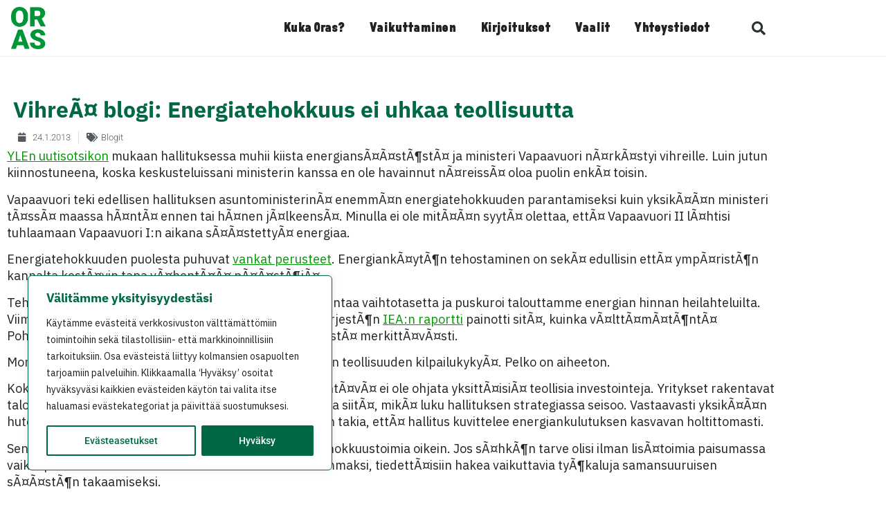

--- FILE ---
content_type: text/html; charset=UTF-8
request_url: https://www.orastynkkynen.fi/vihrea-blogi-energiatehokkuus-ei-uhkaa-teollisuutta/
body_size: 25511
content:
<!doctype html>
<html dir="ltr" lang="en-US" prefix="og: https://ogp.me/ns#">
<head>
	<meta charset="UTF-8">
	<meta name="viewport" content="width=device-width, initial-scale=1">
	<link rel="profile" href="https://gmpg.org/xfn/11">
	<title>VihreÃ¤ blogi: Energiatehokkuus ei uhkaa teollisuutta | Oras Tynkkynen.fi</title>
	<style>img:is([sizes="auto" i], [sizes^="auto," i]) { contain-intrinsic-size: 3000px 1500px }</style>
	
		<!-- All in One SEO 4.9.3 - aioseo.com -->
	<meta name="robots" content="max-image-preview:large" />
	<meta name="author" content="oras"/>
	<link rel="canonical" href="https://www.orastynkkynen.fi/vihrea-blogi-energiatehokkuus-ei-uhkaa-teollisuutta/" />
	<meta name="generator" content="All in One SEO (AIOSEO) 4.9.3" />
		<meta property="og:locale" content="en_US" />
		<meta property="og:site_name" content="Oras Tynkkynen.fi | Oras Tynkkynen" />
		<meta property="og:type" content="article" />
		<meta property="og:title" content="VihreÃ¤ blogi: Energiatehokkuus ei uhkaa teollisuutta | Oras Tynkkynen.fi" />
		<meta property="og:url" content="https://www.orastynkkynen.fi/vihrea-blogi-energiatehokkuus-ei-uhkaa-teollisuutta/" />
		<meta property="og:image" content="https://www.orastynkkynen.fi/wp-content/uploads/2023/02/Frame-912.png" />
		<meta property="og:image:secure_url" content="https://www.orastynkkynen.fi/wp-content/uploads/2023/02/Frame-912.png" />
		<meta property="og:image:width" content="1722" />
		<meta property="og:image:height" content="799" />
		<meta property="article:published_time" content="2013-01-24T08:50:23+00:00" />
		<meta property="article:modified_time" content="2013-01-24T08:50:23+00:00" />
		<meta property="article:publisher" content="https://www.facebook.com/orast" />
		<meta name="twitter:card" content="summary_large_image" />
		<meta name="twitter:site" content="@orastynkkynen" />
		<meta name="twitter:title" content="VihreÃ¤ blogi: Energiatehokkuus ei uhkaa teollisuutta | Oras Tynkkynen.fi" />
		<meta name="twitter:creator" content="@orastynkkynen" />
		<meta name="twitter:image" content="https://www.orastynkkynen.fi/wp-content/uploads/2023/02/Frame-912.png" />
		<script type="application/ld+json" class="aioseo-schema">
			{"@context":"https:\/\/schema.org","@graph":[{"@type":"Article","@id":"https:\/\/www.orastynkkynen.fi\/vihrea-blogi-energiatehokkuus-ei-uhkaa-teollisuutta\/#article","name":"Vihre\u00c3\u00a4 blogi: Energiatehokkuus ei uhkaa teollisuutta | Oras Tynkkynen.fi","headline":"Vihre\u00c3\u00a4 blogi: Energiatehokkuus ei uhkaa teollisuutta","author":{"@id":"https:\/\/www.orastynkkynen.fi\/author\/oras\/#author"},"publisher":{"@id":"https:\/\/www.orastynkkynen.fi\/#person"},"image":{"@type":"ImageObject","@id":"https:\/\/www.orastynkkynen.fi\/vihrea-blogi-energiatehokkuus-ei-uhkaa-teollisuutta\/#articleImage","url":"https:\/\/secure.gravatar.com\/avatar\/c06628aa2bd15bfafd95e8b33ece4a4da7926dbbf27f7f1c1656396505d6161b?s=96&d=mm&r=g","width":96,"height":96,"caption":"oras"},"datePublished":"2013-01-24T10:50:23+02:00","dateModified":"2013-01-24T10:50:23+02:00","inLanguage":"en-US","mainEntityOfPage":{"@id":"https:\/\/www.orastynkkynen.fi\/vihrea-blogi-energiatehokkuus-ei-uhkaa-teollisuutta\/#webpage"},"isPartOf":{"@id":"https:\/\/www.orastynkkynen.fi\/vihrea-blogi-energiatehokkuus-ei-uhkaa-teollisuutta\/#webpage"},"articleSection":"Blogit"},{"@type":"BreadcrumbList","@id":"https:\/\/www.orastynkkynen.fi\/vihrea-blogi-energiatehokkuus-ei-uhkaa-teollisuutta\/#breadcrumblist","itemListElement":[{"@type":"ListItem","@id":"https:\/\/www.orastynkkynen.fi#listItem","position":1,"name":"Home","item":"https:\/\/www.orastynkkynen.fi","nextItem":{"@type":"ListItem","@id":"https:\/\/www.orastynkkynen.fi\/category\/blogit\/#listItem","name":"Blogit"}},{"@type":"ListItem","@id":"https:\/\/www.orastynkkynen.fi\/category\/blogit\/#listItem","position":2,"name":"Blogit","item":"https:\/\/www.orastynkkynen.fi\/category\/blogit\/","nextItem":{"@type":"ListItem","@id":"https:\/\/www.orastynkkynen.fi\/vihrea-blogi-energiatehokkuus-ei-uhkaa-teollisuutta\/#listItem","name":"Vihre\u00c3\u00a4 blogi: Energiatehokkuus ei uhkaa teollisuutta"},"previousItem":{"@type":"ListItem","@id":"https:\/\/www.orastynkkynen.fi#listItem","name":"Home"}},{"@type":"ListItem","@id":"https:\/\/www.orastynkkynen.fi\/vihrea-blogi-energiatehokkuus-ei-uhkaa-teollisuutta\/#listItem","position":3,"name":"Vihre\u00c3\u00a4 blogi: Energiatehokkuus ei uhkaa teollisuutta","previousItem":{"@type":"ListItem","@id":"https:\/\/www.orastynkkynen.fi\/category\/blogit\/#listItem","name":"Blogit"}}]},{"@type":"Person","@id":"https:\/\/www.orastynkkynen.fi\/#person","name":"oras","image":{"@type":"ImageObject","@id":"https:\/\/www.orastynkkynen.fi\/vihrea-blogi-energiatehokkuus-ei-uhkaa-teollisuutta\/#personImage","url":"https:\/\/secure.gravatar.com\/avatar\/c06628aa2bd15bfafd95e8b33ece4a4da7926dbbf27f7f1c1656396505d6161b?s=96&d=mm&r=g","width":96,"height":96,"caption":"oras"}},{"@type":"Person","@id":"https:\/\/www.orastynkkynen.fi\/author\/oras\/#author","url":"https:\/\/www.orastynkkynen.fi\/author\/oras\/","name":"oras","image":{"@type":"ImageObject","@id":"https:\/\/www.orastynkkynen.fi\/vihrea-blogi-energiatehokkuus-ei-uhkaa-teollisuutta\/#authorImage","url":"https:\/\/secure.gravatar.com\/avatar\/c06628aa2bd15bfafd95e8b33ece4a4da7926dbbf27f7f1c1656396505d6161b?s=96&d=mm&r=g","width":96,"height":96,"caption":"oras"}},{"@type":"WebPage","@id":"https:\/\/www.orastynkkynen.fi\/vihrea-blogi-energiatehokkuus-ei-uhkaa-teollisuutta\/#webpage","url":"https:\/\/www.orastynkkynen.fi\/vihrea-blogi-energiatehokkuus-ei-uhkaa-teollisuutta\/","name":"Vihre\u00c3\u00a4 blogi: Energiatehokkuus ei uhkaa teollisuutta | Oras Tynkkynen.fi","inLanguage":"en-US","isPartOf":{"@id":"https:\/\/www.orastynkkynen.fi\/#website"},"breadcrumb":{"@id":"https:\/\/www.orastynkkynen.fi\/vihrea-blogi-energiatehokkuus-ei-uhkaa-teollisuutta\/#breadcrumblist"},"author":{"@id":"https:\/\/www.orastynkkynen.fi\/author\/oras\/#author"},"creator":{"@id":"https:\/\/www.orastynkkynen.fi\/author\/oras\/#author"},"datePublished":"2013-01-24T10:50:23+02:00","dateModified":"2013-01-24T10:50:23+02:00"},{"@type":"WebSite","@id":"https:\/\/www.orastynkkynen.fi\/#website","url":"https:\/\/www.orastynkkynen.fi\/","name":"Oras Tynkkynen.fi","description":"Oras Tynkkynen","inLanguage":"en-US","publisher":{"@id":"https:\/\/www.orastynkkynen.fi\/#person"}}]}
		</script>
		<!-- All in One SEO -->

<link rel="alternate" type="application/rss+xml" title="Oras Tynkkynen.fi &raquo; Feed" href="https://www.orastynkkynen.fi/feed/" />
<link rel="alternate" type="application/rss+xml" title="Oras Tynkkynen.fi &raquo; Comments Feed" href="https://www.orastynkkynen.fi/comments/feed/" />
<link rel="alternate" type="application/rss+xml" title="Oras Tynkkynen.fi &raquo; VihreÃ¤ blogi: Energiatehokkuus ei uhkaa teollisuutta Comments Feed" href="https://www.orastynkkynen.fi/vihrea-blogi-energiatehokkuus-ei-uhkaa-teollisuutta/feed/" />
		<!-- This site uses the Google Analytics by MonsterInsights plugin v9.11.1 - Using Analytics tracking - https://www.monsterinsights.com/ -->
							<script src="//www.googletagmanager.com/gtag/js?id=G-1VG4R429GH"  data-cfasync="false" data-wpfc-render="false" type="text/javascript" async></script>
			<script data-cfasync="false" data-wpfc-render="false" type="text/javascript">
				var mi_version = '9.11.1';
				var mi_track_user = true;
				var mi_no_track_reason = '';
								var MonsterInsightsDefaultLocations = {"page_location":"https:\/\/www.orastynkkynen.fi\/vihrea-blogi-energiatehokkuus-ei-uhkaa-teollisuutta\/"};
								if ( typeof MonsterInsightsPrivacyGuardFilter === 'function' ) {
					var MonsterInsightsLocations = (typeof MonsterInsightsExcludeQuery === 'object') ? MonsterInsightsPrivacyGuardFilter( MonsterInsightsExcludeQuery ) : MonsterInsightsPrivacyGuardFilter( MonsterInsightsDefaultLocations );
				} else {
					var MonsterInsightsLocations = (typeof MonsterInsightsExcludeQuery === 'object') ? MonsterInsightsExcludeQuery : MonsterInsightsDefaultLocations;
				}

								var disableStrs = [
										'ga-disable-G-1VG4R429GH',
									];

				/* Function to detect opted out users */
				function __gtagTrackerIsOptedOut() {
					for (var index = 0; index < disableStrs.length; index++) {
						if (document.cookie.indexOf(disableStrs[index] + '=true') > -1) {
							return true;
						}
					}

					return false;
				}

				/* Disable tracking if the opt-out cookie exists. */
				if (__gtagTrackerIsOptedOut()) {
					for (var index = 0; index < disableStrs.length; index++) {
						window[disableStrs[index]] = true;
					}
				}

				/* Opt-out function */
				function __gtagTrackerOptout() {
					for (var index = 0; index < disableStrs.length; index++) {
						document.cookie = disableStrs[index] + '=true; expires=Thu, 31 Dec 2099 23:59:59 UTC; path=/';
						window[disableStrs[index]] = true;
					}
				}

				if ('undefined' === typeof gaOptout) {
					function gaOptout() {
						__gtagTrackerOptout();
					}
				}
								window.dataLayer = window.dataLayer || [];

				window.MonsterInsightsDualTracker = {
					helpers: {},
					trackers: {},
				};
				if (mi_track_user) {
					function __gtagDataLayer() {
						dataLayer.push(arguments);
					}

					function __gtagTracker(type, name, parameters) {
						if (!parameters) {
							parameters = {};
						}

						if (parameters.send_to) {
							__gtagDataLayer.apply(null, arguments);
							return;
						}

						if (type === 'event') {
														parameters.send_to = monsterinsights_frontend.v4_id;
							var hookName = name;
							if (typeof parameters['event_category'] !== 'undefined') {
								hookName = parameters['event_category'] + ':' + name;
							}

							if (typeof MonsterInsightsDualTracker.trackers[hookName] !== 'undefined') {
								MonsterInsightsDualTracker.trackers[hookName](parameters);
							} else {
								__gtagDataLayer('event', name, parameters);
							}
							
						} else {
							__gtagDataLayer.apply(null, arguments);
						}
					}

					__gtagTracker('js', new Date());
					__gtagTracker('set', {
						'developer_id.dZGIzZG': true,
											});
					if ( MonsterInsightsLocations.page_location ) {
						__gtagTracker('set', MonsterInsightsLocations);
					}
										__gtagTracker('config', 'G-1VG4R429GH', {"forceSSL":"true","link_attribution":"true"} );
										window.gtag = __gtagTracker;										(function () {
						/* https://developers.google.com/analytics/devguides/collection/analyticsjs/ */
						/* ga and __gaTracker compatibility shim. */
						var noopfn = function () {
							return null;
						};
						var newtracker = function () {
							return new Tracker();
						};
						var Tracker = function () {
							return null;
						};
						var p = Tracker.prototype;
						p.get = noopfn;
						p.set = noopfn;
						p.send = function () {
							var args = Array.prototype.slice.call(arguments);
							args.unshift('send');
							__gaTracker.apply(null, args);
						};
						var __gaTracker = function () {
							var len = arguments.length;
							if (len === 0) {
								return;
							}
							var f = arguments[len - 1];
							if (typeof f !== 'object' || f === null || typeof f.hitCallback !== 'function') {
								if ('send' === arguments[0]) {
									var hitConverted, hitObject = false, action;
									if ('event' === arguments[1]) {
										if ('undefined' !== typeof arguments[3]) {
											hitObject = {
												'eventAction': arguments[3],
												'eventCategory': arguments[2],
												'eventLabel': arguments[4],
												'value': arguments[5] ? arguments[5] : 1,
											}
										}
									}
									if ('pageview' === arguments[1]) {
										if ('undefined' !== typeof arguments[2]) {
											hitObject = {
												'eventAction': 'page_view',
												'page_path': arguments[2],
											}
										}
									}
									if (typeof arguments[2] === 'object') {
										hitObject = arguments[2];
									}
									if (typeof arguments[5] === 'object') {
										Object.assign(hitObject, arguments[5]);
									}
									if ('undefined' !== typeof arguments[1].hitType) {
										hitObject = arguments[1];
										if ('pageview' === hitObject.hitType) {
											hitObject.eventAction = 'page_view';
										}
									}
									if (hitObject) {
										action = 'timing' === arguments[1].hitType ? 'timing_complete' : hitObject.eventAction;
										hitConverted = mapArgs(hitObject);
										__gtagTracker('event', action, hitConverted);
									}
								}
								return;
							}

							function mapArgs(args) {
								var arg, hit = {};
								var gaMap = {
									'eventCategory': 'event_category',
									'eventAction': 'event_action',
									'eventLabel': 'event_label',
									'eventValue': 'event_value',
									'nonInteraction': 'non_interaction',
									'timingCategory': 'event_category',
									'timingVar': 'name',
									'timingValue': 'value',
									'timingLabel': 'event_label',
									'page': 'page_path',
									'location': 'page_location',
									'title': 'page_title',
									'referrer' : 'page_referrer',
								};
								for (arg in args) {
																		if (!(!args.hasOwnProperty(arg) || !gaMap.hasOwnProperty(arg))) {
										hit[gaMap[arg]] = args[arg];
									} else {
										hit[arg] = args[arg];
									}
								}
								return hit;
							}

							try {
								f.hitCallback();
							} catch (ex) {
							}
						};
						__gaTracker.create = newtracker;
						__gaTracker.getByName = newtracker;
						__gaTracker.getAll = function () {
							return [];
						};
						__gaTracker.remove = noopfn;
						__gaTracker.loaded = true;
						window['__gaTracker'] = __gaTracker;
					})();
									} else {
										console.log("");
					(function () {
						function __gtagTracker() {
							return null;
						}

						window['__gtagTracker'] = __gtagTracker;
						window['gtag'] = __gtagTracker;
					})();
									}
			</script>
							<!-- / Google Analytics by MonsterInsights -->
		<script type="text/javascript">
/* <![CDATA[ */
window._wpemojiSettings = {"baseUrl":"https:\/\/s.w.org\/images\/core\/emoji\/16.0.1\/72x72\/","ext":".png","svgUrl":"https:\/\/s.w.org\/images\/core\/emoji\/16.0.1\/svg\/","svgExt":".svg","source":{"concatemoji":"https:\/\/www.orastynkkynen.fi\/wp-includes\/js\/wp-emoji-release.min.js?ver=6.8.3"}};
/*! This file is auto-generated */
!function(s,n){var o,i,e;function c(e){try{var t={supportTests:e,timestamp:(new Date).valueOf()};sessionStorage.setItem(o,JSON.stringify(t))}catch(e){}}function p(e,t,n){e.clearRect(0,0,e.canvas.width,e.canvas.height),e.fillText(t,0,0);var t=new Uint32Array(e.getImageData(0,0,e.canvas.width,e.canvas.height).data),a=(e.clearRect(0,0,e.canvas.width,e.canvas.height),e.fillText(n,0,0),new Uint32Array(e.getImageData(0,0,e.canvas.width,e.canvas.height).data));return t.every(function(e,t){return e===a[t]})}function u(e,t){e.clearRect(0,0,e.canvas.width,e.canvas.height),e.fillText(t,0,0);for(var n=e.getImageData(16,16,1,1),a=0;a<n.data.length;a++)if(0!==n.data[a])return!1;return!0}function f(e,t,n,a){switch(t){case"flag":return n(e,"\ud83c\udff3\ufe0f\u200d\u26a7\ufe0f","\ud83c\udff3\ufe0f\u200b\u26a7\ufe0f")?!1:!n(e,"\ud83c\udde8\ud83c\uddf6","\ud83c\udde8\u200b\ud83c\uddf6")&&!n(e,"\ud83c\udff4\udb40\udc67\udb40\udc62\udb40\udc65\udb40\udc6e\udb40\udc67\udb40\udc7f","\ud83c\udff4\u200b\udb40\udc67\u200b\udb40\udc62\u200b\udb40\udc65\u200b\udb40\udc6e\u200b\udb40\udc67\u200b\udb40\udc7f");case"emoji":return!a(e,"\ud83e\udedf")}return!1}function g(e,t,n,a){var r="undefined"!=typeof WorkerGlobalScope&&self instanceof WorkerGlobalScope?new OffscreenCanvas(300,150):s.createElement("canvas"),o=r.getContext("2d",{willReadFrequently:!0}),i=(o.textBaseline="top",o.font="600 32px Arial",{});return e.forEach(function(e){i[e]=t(o,e,n,a)}),i}function t(e){var t=s.createElement("script");t.src=e,t.defer=!0,s.head.appendChild(t)}"undefined"!=typeof Promise&&(o="wpEmojiSettingsSupports",i=["flag","emoji"],n.supports={everything:!0,everythingExceptFlag:!0},e=new Promise(function(e){s.addEventListener("DOMContentLoaded",e,{once:!0})}),new Promise(function(t){var n=function(){try{var e=JSON.parse(sessionStorage.getItem(o));if("object"==typeof e&&"number"==typeof e.timestamp&&(new Date).valueOf()<e.timestamp+604800&&"object"==typeof e.supportTests)return e.supportTests}catch(e){}return null}();if(!n){if("undefined"!=typeof Worker&&"undefined"!=typeof OffscreenCanvas&&"undefined"!=typeof URL&&URL.createObjectURL&&"undefined"!=typeof Blob)try{var e="postMessage("+g.toString()+"("+[JSON.stringify(i),f.toString(),p.toString(),u.toString()].join(",")+"));",a=new Blob([e],{type:"text/javascript"}),r=new Worker(URL.createObjectURL(a),{name:"wpTestEmojiSupports"});return void(r.onmessage=function(e){c(n=e.data),r.terminate(),t(n)})}catch(e){}c(n=g(i,f,p,u))}t(n)}).then(function(e){for(var t in e)n.supports[t]=e[t],n.supports.everything=n.supports.everything&&n.supports[t],"flag"!==t&&(n.supports.everythingExceptFlag=n.supports.everythingExceptFlag&&n.supports[t]);n.supports.everythingExceptFlag=n.supports.everythingExceptFlag&&!n.supports.flag,n.DOMReady=!1,n.readyCallback=function(){n.DOMReady=!0}}).then(function(){return e}).then(function(){var e;n.supports.everything||(n.readyCallback(),(e=n.source||{}).concatemoji?t(e.concatemoji):e.wpemoji&&e.twemoji&&(t(e.twemoji),t(e.wpemoji)))}))}((window,document),window._wpemojiSettings);
/* ]]> */
</script>

<style id='wp-emoji-styles-inline-css' type='text/css'>

	img.wp-smiley, img.emoji {
		display: inline !important;
		border: none !important;
		box-shadow: none !important;
		height: 1em !important;
		width: 1em !important;
		margin: 0 0.07em !important;
		vertical-align: -0.1em !important;
		background: none !important;
		padding: 0 !important;
	}
</style>
<link rel='stylesheet' id='wp-block-library-css' href='https://www.orastynkkynen.fi/wp-includes/css/dist/block-library/style.min.css?ver=6.8.3' type='text/css' media='all' />
<style id='classic-theme-styles-inline-css' type='text/css'>
/*! This file is auto-generated */
.wp-block-button__link{color:#fff;background-color:#32373c;border-radius:9999px;box-shadow:none;text-decoration:none;padding:calc(.667em + 2px) calc(1.333em + 2px);font-size:1.125em}.wp-block-file__button{background:#32373c;color:#fff;text-decoration:none}
</style>
<link rel='stylesheet' id='aioseo/css/src/vue/standalone/blocks/table-of-contents/global.scss-css' href='https://www.orastynkkynen.fi/wp-content/plugins/all-in-one-seo-pack/dist/Lite/assets/css/table-of-contents/global.e90f6d47.css?ver=4.9.3' type='text/css' media='all' />
<style id='global-styles-inline-css' type='text/css'>
:root{--wp--preset--aspect-ratio--square: 1;--wp--preset--aspect-ratio--4-3: 4/3;--wp--preset--aspect-ratio--3-4: 3/4;--wp--preset--aspect-ratio--3-2: 3/2;--wp--preset--aspect-ratio--2-3: 2/3;--wp--preset--aspect-ratio--16-9: 16/9;--wp--preset--aspect-ratio--9-16: 9/16;--wp--preset--color--black: #000000;--wp--preset--color--cyan-bluish-gray: #abb8c3;--wp--preset--color--white: #ffffff;--wp--preset--color--pale-pink: #f78da7;--wp--preset--color--vivid-red: #cf2e2e;--wp--preset--color--luminous-vivid-orange: #ff6900;--wp--preset--color--luminous-vivid-amber: #fcb900;--wp--preset--color--light-green-cyan: #7bdcb5;--wp--preset--color--vivid-green-cyan: #00d084;--wp--preset--color--pale-cyan-blue: #8ed1fc;--wp--preset--color--vivid-cyan-blue: #0693e3;--wp--preset--color--vivid-purple: #9b51e0;--wp--preset--gradient--vivid-cyan-blue-to-vivid-purple: linear-gradient(135deg,rgba(6,147,227,1) 0%,rgb(155,81,224) 100%);--wp--preset--gradient--light-green-cyan-to-vivid-green-cyan: linear-gradient(135deg,rgb(122,220,180) 0%,rgb(0,208,130) 100%);--wp--preset--gradient--luminous-vivid-amber-to-luminous-vivid-orange: linear-gradient(135deg,rgba(252,185,0,1) 0%,rgba(255,105,0,1) 100%);--wp--preset--gradient--luminous-vivid-orange-to-vivid-red: linear-gradient(135deg,rgba(255,105,0,1) 0%,rgb(207,46,46) 100%);--wp--preset--gradient--very-light-gray-to-cyan-bluish-gray: linear-gradient(135deg,rgb(238,238,238) 0%,rgb(169,184,195) 100%);--wp--preset--gradient--cool-to-warm-spectrum: linear-gradient(135deg,rgb(74,234,220) 0%,rgb(151,120,209) 20%,rgb(207,42,186) 40%,rgb(238,44,130) 60%,rgb(251,105,98) 80%,rgb(254,248,76) 100%);--wp--preset--gradient--blush-light-purple: linear-gradient(135deg,rgb(255,206,236) 0%,rgb(152,150,240) 100%);--wp--preset--gradient--blush-bordeaux: linear-gradient(135deg,rgb(254,205,165) 0%,rgb(254,45,45) 50%,rgb(107,0,62) 100%);--wp--preset--gradient--luminous-dusk: linear-gradient(135deg,rgb(255,203,112) 0%,rgb(199,81,192) 50%,rgb(65,88,208) 100%);--wp--preset--gradient--pale-ocean: linear-gradient(135deg,rgb(255,245,203) 0%,rgb(182,227,212) 50%,rgb(51,167,181) 100%);--wp--preset--gradient--electric-grass: linear-gradient(135deg,rgb(202,248,128) 0%,rgb(113,206,126) 100%);--wp--preset--gradient--midnight: linear-gradient(135deg,rgb(2,3,129) 0%,rgb(40,116,252) 100%);--wp--preset--font-size--small: 13px;--wp--preset--font-size--medium: 20px;--wp--preset--font-size--large: 36px;--wp--preset--font-size--x-large: 42px;--wp--preset--spacing--20: 0.44rem;--wp--preset--spacing--30: 0.67rem;--wp--preset--spacing--40: 1rem;--wp--preset--spacing--50: 1.5rem;--wp--preset--spacing--60: 2.25rem;--wp--preset--spacing--70: 3.38rem;--wp--preset--spacing--80: 5.06rem;--wp--preset--shadow--natural: 6px 6px 9px rgba(0, 0, 0, 0.2);--wp--preset--shadow--deep: 12px 12px 50px rgba(0, 0, 0, 0.4);--wp--preset--shadow--sharp: 6px 6px 0px rgba(0, 0, 0, 0.2);--wp--preset--shadow--outlined: 6px 6px 0px -3px rgba(255, 255, 255, 1), 6px 6px rgba(0, 0, 0, 1);--wp--preset--shadow--crisp: 6px 6px 0px rgba(0, 0, 0, 1);}:where(.is-layout-flex){gap: 0.5em;}:where(.is-layout-grid){gap: 0.5em;}body .is-layout-flex{display: flex;}.is-layout-flex{flex-wrap: wrap;align-items: center;}.is-layout-flex > :is(*, div){margin: 0;}body .is-layout-grid{display: grid;}.is-layout-grid > :is(*, div){margin: 0;}:where(.wp-block-columns.is-layout-flex){gap: 2em;}:where(.wp-block-columns.is-layout-grid){gap: 2em;}:where(.wp-block-post-template.is-layout-flex){gap: 1.25em;}:where(.wp-block-post-template.is-layout-grid){gap: 1.25em;}.has-black-color{color: var(--wp--preset--color--black) !important;}.has-cyan-bluish-gray-color{color: var(--wp--preset--color--cyan-bluish-gray) !important;}.has-white-color{color: var(--wp--preset--color--white) !important;}.has-pale-pink-color{color: var(--wp--preset--color--pale-pink) !important;}.has-vivid-red-color{color: var(--wp--preset--color--vivid-red) !important;}.has-luminous-vivid-orange-color{color: var(--wp--preset--color--luminous-vivid-orange) !important;}.has-luminous-vivid-amber-color{color: var(--wp--preset--color--luminous-vivid-amber) !important;}.has-light-green-cyan-color{color: var(--wp--preset--color--light-green-cyan) !important;}.has-vivid-green-cyan-color{color: var(--wp--preset--color--vivid-green-cyan) !important;}.has-pale-cyan-blue-color{color: var(--wp--preset--color--pale-cyan-blue) !important;}.has-vivid-cyan-blue-color{color: var(--wp--preset--color--vivid-cyan-blue) !important;}.has-vivid-purple-color{color: var(--wp--preset--color--vivid-purple) !important;}.has-black-background-color{background-color: var(--wp--preset--color--black) !important;}.has-cyan-bluish-gray-background-color{background-color: var(--wp--preset--color--cyan-bluish-gray) !important;}.has-white-background-color{background-color: var(--wp--preset--color--white) !important;}.has-pale-pink-background-color{background-color: var(--wp--preset--color--pale-pink) !important;}.has-vivid-red-background-color{background-color: var(--wp--preset--color--vivid-red) !important;}.has-luminous-vivid-orange-background-color{background-color: var(--wp--preset--color--luminous-vivid-orange) !important;}.has-luminous-vivid-amber-background-color{background-color: var(--wp--preset--color--luminous-vivid-amber) !important;}.has-light-green-cyan-background-color{background-color: var(--wp--preset--color--light-green-cyan) !important;}.has-vivid-green-cyan-background-color{background-color: var(--wp--preset--color--vivid-green-cyan) !important;}.has-pale-cyan-blue-background-color{background-color: var(--wp--preset--color--pale-cyan-blue) !important;}.has-vivid-cyan-blue-background-color{background-color: var(--wp--preset--color--vivid-cyan-blue) !important;}.has-vivid-purple-background-color{background-color: var(--wp--preset--color--vivid-purple) !important;}.has-black-border-color{border-color: var(--wp--preset--color--black) !important;}.has-cyan-bluish-gray-border-color{border-color: var(--wp--preset--color--cyan-bluish-gray) !important;}.has-white-border-color{border-color: var(--wp--preset--color--white) !important;}.has-pale-pink-border-color{border-color: var(--wp--preset--color--pale-pink) !important;}.has-vivid-red-border-color{border-color: var(--wp--preset--color--vivid-red) !important;}.has-luminous-vivid-orange-border-color{border-color: var(--wp--preset--color--luminous-vivid-orange) !important;}.has-luminous-vivid-amber-border-color{border-color: var(--wp--preset--color--luminous-vivid-amber) !important;}.has-light-green-cyan-border-color{border-color: var(--wp--preset--color--light-green-cyan) !important;}.has-vivid-green-cyan-border-color{border-color: var(--wp--preset--color--vivid-green-cyan) !important;}.has-pale-cyan-blue-border-color{border-color: var(--wp--preset--color--pale-cyan-blue) !important;}.has-vivid-cyan-blue-border-color{border-color: var(--wp--preset--color--vivid-cyan-blue) !important;}.has-vivid-purple-border-color{border-color: var(--wp--preset--color--vivid-purple) !important;}.has-vivid-cyan-blue-to-vivid-purple-gradient-background{background: var(--wp--preset--gradient--vivid-cyan-blue-to-vivid-purple) !important;}.has-light-green-cyan-to-vivid-green-cyan-gradient-background{background: var(--wp--preset--gradient--light-green-cyan-to-vivid-green-cyan) !important;}.has-luminous-vivid-amber-to-luminous-vivid-orange-gradient-background{background: var(--wp--preset--gradient--luminous-vivid-amber-to-luminous-vivid-orange) !important;}.has-luminous-vivid-orange-to-vivid-red-gradient-background{background: var(--wp--preset--gradient--luminous-vivid-orange-to-vivid-red) !important;}.has-very-light-gray-to-cyan-bluish-gray-gradient-background{background: var(--wp--preset--gradient--very-light-gray-to-cyan-bluish-gray) !important;}.has-cool-to-warm-spectrum-gradient-background{background: var(--wp--preset--gradient--cool-to-warm-spectrum) !important;}.has-blush-light-purple-gradient-background{background: var(--wp--preset--gradient--blush-light-purple) !important;}.has-blush-bordeaux-gradient-background{background: var(--wp--preset--gradient--blush-bordeaux) !important;}.has-luminous-dusk-gradient-background{background: var(--wp--preset--gradient--luminous-dusk) !important;}.has-pale-ocean-gradient-background{background: var(--wp--preset--gradient--pale-ocean) !important;}.has-electric-grass-gradient-background{background: var(--wp--preset--gradient--electric-grass) !important;}.has-midnight-gradient-background{background: var(--wp--preset--gradient--midnight) !important;}.has-small-font-size{font-size: var(--wp--preset--font-size--small) !important;}.has-medium-font-size{font-size: var(--wp--preset--font-size--medium) !important;}.has-large-font-size{font-size: var(--wp--preset--font-size--large) !important;}.has-x-large-font-size{font-size: var(--wp--preset--font-size--x-large) !important;}
:where(.wp-block-post-template.is-layout-flex){gap: 1.25em;}:where(.wp-block-post-template.is-layout-grid){gap: 1.25em;}
:where(.wp-block-columns.is-layout-flex){gap: 2em;}:where(.wp-block-columns.is-layout-grid){gap: 2em;}
:root :where(.wp-block-pullquote){font-size: 1.5em;line-height: 1.6;}
</style>
<link rel='stylesheet' id='ctf_styles-css' href='https://www.orastynkkynen.fi/wp-content/plugins/custom-twitter-feeds/css/ctf-styles.min.css?ver=2.3.1' type='text/css' media='all' />
<link rel='stylesheet' id='elementor-hello-theme-style-css' href='https://www.orastynkkynen.fi/wp-content/themes/elementor-hello-theme-master/style.css?ver=6.8.3' type='text/css' media='all' />
<link rel='stylesheet' id='elementor-frontend-css' href='https://www.orastynkkynen.fi/wp-content/plugins/elementor/assets/css/frontend.min.css?ver=3.34.1' type='text/css' media='all' />
<link rel='stylesheet' id='widget-image-css' href='https://www.orastynkkynen.fi/wp-content/plugins/elementor/assets/css/widget-image.min.css?ver=3.34.1' type='text/css' media='all' />
<link rel='stylesheet' id='widget-nav-menu-css' href='https://www.orastynkkynen.fi/wp-content/plugins/elementor-pro/assets/css/widget-nav-menu.min.css?ver=3.34.0' type='text/css' media='all' />
<link rel='stylesheet' id='widget-search-form-css' href='https://www.orastynkkynen.fi/wp-content/plugins/elementor-pro/assets/css/widget-search-form.min.css?ver=3.34.0' type='text/css' media='all' />
<link rel='stylesheet' id='elementor-icons-shared-0-css' href='https://www.orastynkkynen.fi/wp-content/plugins/elementor/assets/lib/font-awesome/css/fontawesome.min.css?ver=5.15.3' type='text/css' media='all' />
<link rel='stylesheet' id='elementor-icons-fa-solid-css' href='https://www.orastynkkynen.fi/wp-content/plugins/elementor/assets/lib/font-awesome/css/solid.min.css?ver=5.15.3' type='text/css' media='all' />
<link rel='stylesheet' id='widget-social-icons-css' href='https://www.orastynkkynen.fi/wp-content/plugins/elementor/assets/css/widget-social-icons.min.css?ver=3.34.1' type='text/css' media='all' />
<link rel='stylesheet' id='e-apple-webkit-css' href='https://www.orastynkkynen.fi/wp-content/plugins/elementor/assets/css/conditionals/apple-webkit.min.css?ver=3.34.1' type='text/css' media='all' />
<link rel='stylesheet' id='widget-heading-css' href='https://www.orastynkkynen.fi/wp-content/plugins/elementor/assets/css/widget-heading.min.css?ver=3.34.1' type='text/css' media='all' />
<link rel='stylesheet' id='widget-post-info-css' href='https://www.orastynkkynen.fi/wp-content/plugins/elementor-pro/assets/css/widget-post-info.min.css?ver=3.34.0' type='text/css' media='all' />
<link rel='stylesheet' id='widget-icon-list-css' href='https://www.orastynkkynen.fi/wp-content/plugins/elementor/assets/css/widget-icon-list.min.css?ver=3.34.1' type='text/css' media='all' />
<link rel='stylesheet' id='elementor-icons-fa-regular-css' href='https://www.orastynkkynen.fi/wp-content/plugins/elementor/assets/lib/font-awesome/css/regular.min.css?ver=5.15.3' type='text/css' media='all' />
<link rel='stylesheet' id='widget-divider-css' href='https://www.orastynkkynen.fi/wp-content/plugins/elementor/assets/css/widget-divider.min.css?ver=3.34.1' type='text/css' media='all' />
<link rel='stylesheet' id='widget-post-navigation-css' href='https://www.orastynkkynen.fi/wp-content/plugins/elementor-pro/assets/css/widget-post-navigation.min.css?ver=3.34.0' type='text/css' media='all' />
<link rel='stylesheet' id='elementor-icons-css' href='https://www.orastynkkynen.fi/wp-content/plugins/elementor/assets/lib/eicons/css/elementor-icons.min.css?ver=5.45.0' type='text/css' media='all' />
<link rel='stylesheet' id='elementor-post-8125-css' href='https://www.orastynkkynen.fi/wp-content/uploads/elementor/css/post-8125.css?ver=1768168522' type='text/css' media='all' />
<link rel='stylesheet' id='font-awesome-5-all-css' href='https://www.orastynkkynen.fi/wp-content/plugins/elementor/assets/lib/font-awesome/css/all.min.css?ver=3.34.1' type='text/css' media='all' />
<link rel='stylesheet' id='font-awesome-4-shim-css' href='https://www.orastynkkynen.fi/wp-content/plugins/elementor/assets/lib/font-awesome/css/v4-shims.min.css?ver=3.34.1' type='text/css' media='all' />
<link rel='stylesheet' id='elementor-post-7257-css' href='https://www.orastynkkynen.fi/wp-content/uploads/elementor/css/post-7257.css?ver=1768168522' type='text/css' media='all' />
<link rel='stylesheet' id='elementor-post-7254-css' href='https://www.orastynkkynen.fi/wp-content/uploads/elementor/css/post-7254.css?ver=1768168522' type='text/css' media='all' />
<link rel='stylesheet' id='elementor-post-7261-css' href='https://www.orastynkkynen.fi/wp-content/uploads/elementor/css/post-7261.css?ver=1768168952' type='text/css' media='all' />
<link rel='stylesheet' id='elementor-gf-local-roboto-css' href='https://www.orastynkkynen.fi/wp-content/uploads/elementor/google-fonts/css/roboto.css?ver=1757434264' type='text/css' media='all' />
<link rel='stylesheet' id='elementor-gf-local-robotoslab-css' href='https://www.orastynkkynen.fi/wp-content/uploads/elementor/google-fonts/css/robotoslab.css?ver=1757434275' type='text/css' media='all' />
<link rel='stylesheet' id='elementor-gf-local-ibmplexsans-css' href='https://www.orastynkkynen.fi/wp-content/uploads/elementor/google-fonts/css/ibmplexsans.css?ver=1757433775' type='text/css' media='all' />
<link rel='stylesheet' id='elementor-gf-local-robotocondensed-css' href='https://www.orastynkkynen.fi/wp-content/uploads/elementor/google-fonts/css/robotocondensed.css?ver=1757433805' type='text/css' media='all' />
<link rel='stylesheet' id='elementor-icons-fa-brands-css' href='https://www.orastynkkynen.fi/wp-content/plugins/elementor/assets/lib/font-awesome/css/brands.min.css?ver=5.15.3' type='text/css' media='all' />
<script type="text/javascript" id="cookie-law-info-js-extra">
/* <![CDATA[ */
var _ckyConfig = {"_ipData":[],"_assetsURL":"https:\/\/www.orastynkkynen.fi\/wp-content\/plugins\/cookie-law-info\/lite\/frontend\/images\/","_publicURL":"https:\/\/www.orastynkkynen.fi","_expiry":"365","_categories":[{"name":"Necessary","slug":"necessary","isNecessary":true,"ccpaDoNotSell":true,"cookies":[],"active":true,"defaultConsent":{"gdpr":true,"ccpa":true}},{"name":"Functional","slug":"functional","isNecessary":false,"ccpaDoNotSell":true,"cookies":[],"active":true,"defaultConsent":{"gdpr":false,"ccpa":false}},{"name":"Analytics","slug":"analytics","isNecessary":false,"ccpaDoNotSell":true,"cookies":[],"active":true,"defaultConsent":{"gdpr":false,"ccpa":false}},{"name":"Performance","slug":"performance","isNecessary":false,"ccpaDoNotSell":true,"cookies":[],"active":true,"defaultConsent":{"gdpr":false,"ccpa":false}},{"name":"Advertisement","slug":"advertisement","isNecessary":false,"ccpaDoNotSell":true,"cookies":[],"active":true,"defaultConsent":{"gdpr":false,"ccpa":false}}],"_activeLaw":"gdpr","_rootDomain":"","_block":"1","_showBanner":"1","_bannerConfig":{"settings":{"type":"box","preferenceCenterType":"popup","position":"bottom-left","applicableLaw":"gdpr"},"behaviours":{"reloadBannerOnAccept":false,"loadAnalyticsByDefault":false,"animations":{"onLoad":"animate","onHide":"sticky"}},"config":{"revisitConsent":{"status":true,"tag":"revisit-consent","position":"bottom-left","meta":{"url":"#"},"styles":{"background-color":"#006845"},"elements":{"title":{"type":"text","tag":"revisit-consent-title","status":true,"styles":{"color":"#0056a7"}}}},"preferenceCenter":{"toggle":{"status":true,"tag":"detail-category-toggle","type":"toggle","states":{"active":{"styles":{"background-color":"#1863DC"}},"inactive":{"styles":{"background-color":"#D0D5D2"}}}}},"categoryPreview":{"status":false,"toggle":{"status":true,"tag":"detail-category-preview-toggle","type":"toggle","states":{"active":{"styles":{"background-color":"#1863DC"}},"inactive":{"styles":{"background-color":"#D0D5D2"}}}}},"videoPlaceholder":{"status":true,"styles":{"background-color":"#006845","border-color":"#006845","color":"#ffffff"}},"readMore":{"status":false,"tag":"readmore-button","type":"link","meta":{"noFollow":true,"newTab":true},"styles":{"color":"#006845","background-color":"transparent","border-color":"transparent"}},"showMore":{"status":true,"tag":"show-desc-button","type":"button","styles":{"color":"#1863DC"}},"showLess":{"status":true,"tag":"hide-desc-button","type":"button","styles":{"color":"#1863DC"}},"alwaysActive":{"status":true,"tag":"always-active","styles":{"color":"#008000"}},"manualLinks":{"status":true,"tag":"manual-links","type":"link","styles":{"color":"#1863DC"}},"auditTable":{"status":true},"optOption":{"status":true,"toggle":{"status":true,"tag":"optout-option-toggle","type":"toggle","states":{"active":{"styles":{"background-color":"#1863dc"}},"inactive":{"styles":{"background-color":"#FFFFFF"}}}}}}},"_version":"3.3.9.1","_logConsent":"1","_tags":[{"tag":"accept-button","styles":{"color":"#FFFFFF","background-color":"#006845","border-color":"#006845"}},{"tag":"reject-button","styles":{"color":"#006845","background-color":"transparent","border-color":"#006845"}},{"tag":"settings-button","styles":{"color":"#006845","background-color":"transparent","border-color":"#006845"}},{"tag":"readmore-button","styles":{"color":"#006845","background-color":"transparent","border-color":"transparent"}},{"tag":"donotsell-button","styles":{"color":"#1863dc","background-color":"transparent","border-color":"transparent"}},{"tag":"show-desc-button","styles":{"color":"#1863DC"}},{"tag":"hide-desc-button","styles":{"color":"#1863DC"}},{"tag":"cky-always-active","styles":[]},{"tag":"cky-link","styles":[]},{"tag":"accept-button","styles":{"color":"#FFFFFF","background-color":"#006845","border-color":"#006845"}},{"tag":"revisit-consent","styles":{"background-color":"#006845"}}],"_shortCodes":[{"key":"cky_readmore","content":"<a href=\"#\" class=\"cky-policy\" aria-label=\"Cookie Policy\" target=\"_blank\" rel=\"noopener\" data-cky-tag=\"readmore-button\">Cookie Policy<\/a>","tag":"readmore-button","status":false,"attributes":{"rel":"nofollow","target":"_blank"}},{"key":"cky_show_desc","content":"<button class=\"cky-show-desc-btn\" data-cky-tag=\"show-desc-button\" aria-label=\"Show more\">Show more<\/button>","tag":"show-desc-button","status":true,"attributes":[]},{"key":"cky_hide_desc","content":"<button class=\"cky-show-desc-btn\" data-cky-tag=\"hide-desc-button\" aria-label=\"Show less\">Show less<\/button>","tag":"hide-desc-button","status":true,"attributes":[]},{"key":"cky_optout_show_desc","content":"[cky_optout_show_desc]","tag":"optout-show-desc-button","status":true,"attributes":[]},{"key":"cky_optout_hide_desc","content":"[cky_optout_hide_desc]","tag":"optout-hide-desc-button","status":true,"attributes":[]},{"key":"cky_category_toggle_label","content":"[cky_{{status}}_category_label] [cky_preference_{{category_slug}}_title]","tag":"","status":true,"attributes":[]},{"key":"cky_enable_category_label","content":"Enable","tag":"","status":true,"attributes":[]},{"key":"cky_disable_category_label","content":"Disable","tag":"","status":true,"attributes":[]},{"key":"cky_video_placeholder","content":"<div class=\"video-placeholder-normal\" data-cky-tag=\"video-placeholder\" id=\"[UNIQUEID]\"><p class=\"video-placeholder-text-normal\" data-cky-tag=\"placeholder-title\">Please accept cookies to access this content<\/p><\/div>","tag":"","status":true,"attributes":[]},{"key":"cky_enable_optout_label","content":"Enable","tag":"","status":true,"attributes":[]},{"key":"cky_disable_optout_label","content":"Disable","tag":"","status":true,"attributes":[]},{"key":"cky_optout_toggle_label","content":"[cky_{{status}}_optout_label] [cky_optout_option_title]","tag":"","status":true,"attributes":[]},{"key":"cky_optout_option_title","content":"Do Not Sell My Personal Information","tag":"","status":true,"attributes":[]},{"key":"cky_optout_close_label","content":"Close","tag":"","status":true,"attributes":[]},{"key":"cky_preference_close_label","content":"Close","tag":"","status":true,"attributes":[]}],"_rtl":"","_language":"en","_providersToBlock":[]};
var _ckyStyles = {"css":".cky-overlay{background: #000000; opacity: 0.4; position: fixed; top: 0; left: 0; width: 100%; height: 100%; z-index: 99999999;}.cky-hide{display: none;}.cky-btn-revisit-wrapper{display: flex; align-items: center; justify-content: center; background: #0056a7; width: 45px; height: 45px; border-radius: 50%; position: fixed; z-index: 999999; cursor: pointer;}.cky-revisit-bottom-left{bottom: 15px; left: 15px;}.cky-revisit-bottom-right{bottom: 15px; right: 15px;}.cky-btn-revisit-wrapper .cky-btn-revisit{display: flex; align-items: center; justify-content: center; background: none; border: none; cursor: pointer; position: relative; margin: 0; padding: 0;}.cky-btn-revisit-wrapper .cky-btn-revisit img{max-width: fit-content; margin: 0; height: 30px; width: 30px;}.cky-revisit-bottom-left:hover::before{content: attr(data-tooltip); position: absolute; background: #4e4b66; color: #ffffff; left: calc(100% + 7px); font-size: 12px; line-height: 16px; width: max-content; padding: 4px 8px; border-radius: 4px;}.cky-revisit-bottom-left:hover::after{position: absolute; content: \"\"; border: 5px solid transparent; left: calc(100% + 2px); border-left-width: 0; border-right-color: #4e4b66;}.cky-revisit-bottom-right:hover::before{content: attr(data-tooltip); position: absolute; background: #4e4b66; color: #ffffff; right: calc(100% + 7px); font-size: 12px; line-height: 16px; width: max-content; padding: 4px 8px; border-radius: 4px;}.cky-revisit-bottom-right:hover::after{position: absolute; content: \"\"; border: 5px solid transparent; right: calc(100% + 2px); border-right-width: 0; border-left-color: #4e4b66;}.cky-revisit-hide{display: none;}.cky-consent-container{position: fixed; width: 440px; box-sizing: border-box; z-index: 9999999; border-radius: 6px;}.cky-consent-container .cky-consent-bar{background: #ffffff; border: 1px solid; padding: 20px 26px; box-shadow: 0 -1px 10px 0 #acabab4d; border-radius: 6px;}.cky-box-bottom-left{bottom: 40px; left: 40px;}.cky-box-bottom-right{bottom: 40px; right: 40px;}.cky-box-top-left{top: 40px; left: 40px;}.cky-box-top-right{top: 40px; right: 40px;}.cky-custom-brand-logo-wrapper .cky-custom-brand-logo{width: 100px; height: auto; margin: 0 0 12px 0;}.cky-notice .cky-title{color: #212121; font-weight: 700; font-size: 18px; line-height: 24px; margin: 0 0 12px 0;}.cky-notice-des *,.cky-preference-content-wrapper *,.cky-accordion-header-des *,.cky-gpc-wrapper .cky-gpc-desc *{font-size: 14px;}.cky-notice-des{color: #212121; font-size: 14px; line-height: 24px; font-weight: 400;}.cky-notice-des img{height: 25px; width: 25px;}.cky-consent-bar .cky-notice-des p,.cky-gpc-wrapper .cky-gpc-desc p,.cky-preference-body-wrapper .cky-preference-content-wrapper p,.cky-accordion-header-wrapper .cky-accordion-header-des p,.cky-cookie-des-table li div:last-child p{color: inherit; margin-top: 0; overflow-wrap: break-word;}.cky-notice-des P:last-child,.cky-preference-content-wrapper p:last-child,.cky-cookie-des-table li div:last-child p:last-child,.cky-gpc-wrapper .cky-gpc-desc p:last-child{margin-bottom: 0;}.cky-notice-des a.cky-policy,.cky-notice-des button.cky-policy{font-size: 14px; color: #1863dc; white-space: nowrap; cursor: pointer; background: transparent; border: 1px solid; text-decoration: underline;}.cky-notice-des button.cky-policy{padding: 0;}.cky-notice-des a.cky-policy:focus-visible,.cky-notice-des button.cky-policy:focus-visible,.cky-preference-content-wrapper .cky-show-desc-btn:focus-visible,.cky-accordion-header .cky-accordion-btn:focus-visible,.cky-preference-header .cky-btn-close:focus-visible,.cky-switch input[type=\"checkbox\"]:focus-visible,.cky-footer-wrapper a:focus-visible,.cky-btn:focus-visible{outline: 2px solid #1863dc; outline-offset: 2px;}.cky-btn:focus:not(:focus-visible),.cky-accordion-header .cky-accordion-btn:focus:not(:focus-visible),.cky-preference-content-wrapper .cky-show-desc-btn:focus:not(:focus-visible),.cky-btn-revisit-wrapper .cky-btn-revisit:focus:not(:focus-visible),.cky-preference-header .cky-btn-close:focus:not(:focus-visible),.cky-consent-bar .cky-banner-btn-close:focus:not(:focus-visible){outline: 0;}button.cky-show-desc-btn:not(:hover):not(:active){color: #1863dc; background: transparent;}button.cky-accordion-btn:not(:hover):not(:active),button.cky-banner-btn-close:not(:hover):not(:active),button.cky-btn-revisit:not(:hover):not(:active),button.cky-btn-close:not(:hover):not(:active){background: transparent;}.cky-consent-bar button:hover,.cky-modal.cky-modal-open button:hover,.cky-consent-bar button:focus,.cky-modal.cky-modal-open button:focus{text-decoration: none;}.cky-notice-btn-wrapper{display: flex; justify-content: flex-start; align-items: center; flex-wrap: wrap; margin-top: 16px;}.cky-notice-btn-wrapper .cky-btn{text-shadow: none; box-shadow: none;}.cky-btn{flex: auto; max-width: 100%; font-size: 14px; font-family: inherit; line-height: 24px; padding: 8px; font-weight: 500; margin: 0 8px 0 0; border-radius: 2px; cursor: pointer; text-align: center; text-transform: none; min-height: 0;}.cky-btn:hover{opacity: 0.8;}.cky-btn-customize{color: #1863dc; background: transparent; border: 2px solid #1863dc;}.cky-btn-reject{color: #1863dc; background: transparent; border: 2px solid #1863dc;}.cky-btn-accept{background: #1863dc; color: #ffffff; border: 2px solid #1863dc;}.cky-btn:last-child{margin-right: 0;}@media (max-width: 576px){.cky-box-bottom-left{bottom: 0; left: 0;}.cky-box-bottom-right{bottom: 0; right: 0;}.cky-box-top-left{top: 0; left: 0;}.cky-box-top-right{top: 0; right: 0;}}@media (max-width: 440px){.cky-box-bottom-left, .cky-box-bottom-right, .cky-box-top-left, .cky-box-top-right{width: 100%; max-width: 100%;}.cky-consent-container .cky-consent-bar{padding: 20px 0;}.cky-custom-brand-logo-wrapper, .cky-notice .cky-title, .cky-notice-des, .cky-notice-btn-wrapper{padding: 0 24px;}.cky-notice-des{max-height: 40vh; overflow-y: scroll;}.cky-notice-btn-wrapper{flex-direction: column; margin-top: 0;}.cky-btn{width: 100%; margin: 10px 0 0 0;}.cky-notice-btn-wrapper .cky-btn-customize{order: 2;}.cky-notice-btn-wrapper .cky-btn-reject{order: 3;}.cky-notice-btn-wrapper .cky-btn-accept{order: 1; margin-top: 16px;}}@media (max-width: 352px){.cky-notice .cky-title{font-size: 16px;}.cky-notice-des *{font-size: 12px;}.cky-notice-des, .cky-btn{font-size: 12px;}}.cky-modal.cky-modal-open{display: flex; visibility: visible; -webkit-transform: translate(-50%, -50%); -moz-transform: translate(-50%, -50%); -ms-transform: translate(-50%, -50%); -o-transform: translate(-50%, -50%); transform: translate(-50%, -50%); top: 50%; left: 50%; transition: all 1s ease;}.cky-modal{box-shadow: 0 32px 68px rgba(0, 0, 0, 0.3); margin: 0 auto; position: fixed; max-width: 100%; background: #ffffff; top: 50%; box-sizing: border-box; border-radius: 6px; z-index: 999999999; color: #212121; -webkit-transform: translate(-50%, 100%); -moz-transform: translate(-50%, 100%); -ms-transform: translate(-50%, 100%); -o-transform: translate(-50%, 100%); transform: translate(-50%, 100%); visibility: hidden; transition: all 0s ease;}.cky-preference-center{max-height: 79vh; overflow: hidden; width: 845px; overflow: hidden; flex: 1 1 0; display: flex; flex-direction: column; border-radius: 6px;}.cky-preference-header{display: flex; align-items: center; justify-content: space-between; padding: 22px 24px; border-bottom: 1px solid;}.cky-preference-header .cky-preference-title{font-size: 18px; font-weight: 700; line-height: 24px;}.cky-preference-header .cky-btn-close{margin: 0; cursor: pointer; vertical-align: middle; padding: 0; background: none; border: none; width: auto; height: auto; min-height: 0; line-height: 0; text-shadow: none; box-shadow: none;}.cky-preference-header .cky-btn-close img{margin: 0; height: 10px; width: 10px;}.cky-preference-body-wrapper{padding: 0 24px; flex: 1; overflow: auto; box-sizing: border-box;}.cky-preference-content-wrapper,.cky-gpc-wrapper .cky-gpc-desc{font-size: 14px; line-height: 24px; font-weight: 400; padding: 12px 0;}.cky-preference-content-wrapper{border-bottom: 1px solid;}.cky-preference-content-wrapper img{height: 25px; width: 25px;}.cky-preference-content-wrapper .cky-show-desc-btn{font-size: 14px; font-family: inherit; color: #1863dc; text-decoration: none; line-height: 24px; padding: 0; margin: 0; white-space: nowrap; cursor: pointer; background: transparent; border-color: transparent; text-transform: none; min-height: 0; text-shadow: none; box-shadow: none;}.cky-accordion-wrapper{margin-bottom: 10px;}.cky-accordion{border-bottom: 1px solid;}.cky-accordion:last-child{border-bottom: none;}.cky-accordion .cky-accordion-item{display: flex; margin-top: 10px;}.cky-accordion .cky-accordion-body{display: none;}.cky-accordion.cky-accordion-active .cky-accordion-body{display: block; padding: 0 22px; margin-bottom: 16px;}.cky-accordion-header-wrapper{cursor: pointer; width: 100%;}.cky-accordion-item .cky-accordion-header{display: flex; justify-content: space-between; align-items: center;}.cky-accordion-header .cky-accordion-btn{font-size: 16px; font-family: inherit; color: #212121; line-height: 24px; background: none; border: none; font-weight: 700; padding: 0; margin: 0; cursor: pointer; text-transform: none; min-height: 0; text-shadow: none; box-shadow: none;}.cky-accordion-header .cky-always-active{color: #008000; font-weight: 600; line-height: 24px; font-size: 14px;}.cky-accordion-header-des{font-size: 14px; line-height: 24px; margin: 10px 0 16px 0;}.cky-accordion-chevron{margin-right: 22px; position: relative; cursor: pointer;}.cky-accordion-chevron-hide{display: none;}.cky-accordion .cky-accordion-chevron i::before{content: \"\"; position: absolute; border-right: 1.4px solid; border-bottom: 1.4px solid; border-color: inherit; height: 6px; width: 6px; -webkit-transform: rotate(-45deg); -moz-transform: rotate(-45deg); -ms-transform: rotate(-45deg); -o-transform: rotate(-45deg); transform: rotate(-45deg); transition: all 0.2s ease-in-out; top: 8px;}.cky-accordion.cky-accordion-active .cky-accordion-chevron i::before{-webkit-transform: rotate(45deg); -moz-transform: rotate(45deg); -ms-transform: rotate(45deg); -o-transform: rotate(45deg); transform: rotate(45deg);}.cky-audit-table{background: #f4f4f4; border-radius: 6px;}.cky-audit-table .cky-empty-cookies-text{color: inherit; font-size: 12px; line-height: 24px; margin: 0; padding: 10px;}.cky-audit-table .cky-cookie-des-table{font-size: 12px; line-height: 24px; font-weight: normal; padding: 15px 10px; border-bottom: 1px solid; border-bottom-color: inherit; margin: 0;}.cky-audit-table .cky-cookie-des-table:last-child{border-bottom: none;}.cky-audit-table .cky-cookie-des-table li{list-style-type: none; display: flex; padding: 3px 0;}.cky-audit-table .cky-cookie-des-table li:first-child{padding-top: 0;}.cky-cookie-des-table li div:first-child{width: 100px; font-weight: 600; word-break: break-word; word-wrap: break-word;}.cky-cookie-des-table li div:last-child{flex: 1; word-break: break-word; word-wrap: break-word; margin-left: 8px;}.cky-footer-shadow{display: block; width: 100%; height: 40px; background: linear-gradient(180deg, rgba(255, 255, 255, 0) 0%, #ffffff 100%); position: absolute; bottom: calc(100% - 1px);}.cky-footer-wrapper{position: relative;}.cky-prefrence-btn-wrapper{display: flex; flex-wrap: wrap; align-items: center; justify-content: center; padding: 22px 24px; border-top: 1px solid;}.cky-prefrence-btn-wrapper .cky-btn{flex: auto; max-width: 100%; text-shadow: none; box-shadow: none;}.cky-btn-preferences{color: #1863dc; background: transparent; border: 2px solid #1863dc;}.cky-preference-header,.cky-preference-body-wrapper,.cky-preference-content-wrapper,.cky-accordion-wrapper,.cky-accordion,.cky-accordion-wrapper,.cky-footer-wrapper,.cky-prefrence-btn-wrapper{border-color: inherit;}@media (max-width: 845px){.cky-modal{max-width: calc(100% - 16px);}}@media (max-width: 576px){.cky-modal{max-width: 100%;}.cky-preference-center{max-height: 100vh;}.cky-prefrence-btn-wrapper{flex-direction: column;}.cky-accordion.cky-accordion-active .cky-accordion-body{padding-right: 0;}.cky-prefrence-btn-wrapper .cky-btn{width: 100%; margin: 10px 0 0 0;}.cky-prefrence-btn-wrapper .cky-btn-reject{order: 3;}.cky-prefrence-btn-wrapper .cky-btn-accept{order: 1; margin-top: 0;}.cky-prefrence-btn-wrapper .cky-btn-preferences{order: 2;}}@media (max-width: 425px){.cky-accordion-chevron{margin-right: 15px;}.cky-notice-btn-wrapper{margin-top: 0;}.cky-accordion.cky-accordion-active .cky-accordion-body{padding: 0 15px;}}@media (max-width: 352px){.cky-preference-header .cky-preference-title{font-size: 16px;}.cky-preference-header{padding: 16px 24px;}.cky-preference-content-wrapper *, .cky-accordion-header-des *{font-size: 12px;}.cky-preference-content-wrapper, .cky-preference-content-wrapper .cky-show-more, .cky-accordion-header .cky-always-active, .cky-accordion-header-des, .cky-preference-content-wrapper .cky-show-desc-btn, .cky-notice-des a.cky-policy{font-size: 12px;}.cky-accordion-header .cky-accordion-btn{font-size: 14px;}}.cky-switch{display: flex;}.cky-switch input[type=\"checkbox\"]{position: relative; width: 44px; height: 24px; margin: 0; background: #d0d5d2; -webkit-appearance: none; border-radius: 50px; cursor: pointer; outline: 0; border: none; top: 0;}.cky-switch input[type=\"checkbox\"]:checked{background: #1863dc;}.cky-switch input[type=\"checkbox\"]:before{position: absolute; content: \"\"; height: 20px; width: 20px; left: 2px; bottom: 2px; border-radius: 50%; background-color: white; -webkit-transition: 0.4s; transition: 0.4s; margin: 0;}.cky-switch input[type=\"checkbox\"]:after{display: none;}.cky-switch input[type=\"checkbox\"]:checked:before{-webkit-transform: translateX(20px); -ms-transform: translateX(20px); transform: translateX(20px);}@media (max-width: 425px){.cky-switch input[type=\"checkbox\"]{width: 38px; height: 21px;}.cky-switch input[type=\"checkbox\"]:before{height: 17px; width: 17px;}.cky-switch input[type=\"checkbox\"]:checked:before{-webkit-transform: translateX(17px); -ms-transform: translateX(17px); transform: translateX(17px);}}.cky-consent-bar .cky-banner-btn-close{position: absolute; right: 9px; top: 5px; background: none; border: none; cursor: pointer; padding: 0; margin: 0; min-height: 0; line-height: 0; height: auto; width: auto; text-shadow: none; box-shadow: none;}.cky-consent-bar .cky-banner-btn-close img{height: 9px; width: 9px; margin: 0;}.cky-notice-group{font-size: 14px; line-height: 24px; font-weight: 400; color: #212121;}.cky-notice-btn-wrapper .cky-btn-do-not-sell{font-size: 14px; line-height: 24px; padding: 6px 0; margin: 0; font-weight: 500; background: none; border-radius: 2px; border: none; cursor: pointer; text-align: left; color: #1863dc; background: transparent; border-color: transparent; box-shadow: none; text-shadow: none;}.cky-consent-bar .cky-banner-btn-close:focus-visible,.cky-notice-btn-wrapper .cky-btn-do-not-sell:focus-visible,.cky-opt-out-btn-wrapper .cky-btn:focus-visible,.cky-opt-out-checkbox-wrapper input[type=\"checkbox\"].cky-opt-out-checkbox:focus-visible{outline: 2px solid #1863dc; outline-offset: 2px;}@media (max-width: 440px){.cky-consent-container{width: 100%;}}@media (max-width: 352px){.cky-notice-des a.cky-policy, .cky-notice-btn-wrapper .cky-btn-do-not-sell{font-size: 12px;}}.cky-opt-out-wrapper{padding: 12px 0;}.cky-opt-out-wrapper .cky-opt-out-checkbox-wrapper{display: flex; align-items: center;}.cky-opt-out-checkbox-wrapper .cky-opt-out-checkbox-label{font-size: 16px; font-weight: 700; line-height: 24px; margin: 0 0 0 12px; cursor: pointer;}.cky-opt-out-checkbox-wrapper input[type=\"checkbox\"].cky-opt-out-checkbox{background-color: #ffffff; border: 1px solid black; width: 20px; height: 18.5px; margin: 0; -webkit-appearance: none; position: relative; display: flex; align-items: center; justify-content: center; border-radius: 2px; cursor: pointer;}.cky-opt-out-checkbox-wrapper input[type=\"checkbox\"].cky-opt-out-checkbox:checked{background-color: #1863dc; border: none;}.cky-opt-out-checkbox-wrapper input[type=\"checkbox\"].cky-opt-out-checkbox:checked::after{left: 6px; bottom: 4px; width: 7px; height: 13px; border: solid #ffffff; border-width: 0 3px 3px 0; border-radius: 2px; -webkit-transform: rotate(45deg); -ms-transform: rotate(45deg); transform: rotate(45deg); content: \"\"; position: absolute; box-sizing: border-box;}.cky-opt-out-checkbox-wrapper.cky-disabled .cky-opt-out-checkbox-label,.cky-opt-out-checkbox-wrapper.cky-disabled input[type=\"checkbox\"].cky-opt-out-checkbox{cursor: no-drop;}.cky-gpc-wrapper{margin: 0 0 0 32px;}.cky-footer-wrapper .cky-opt-out-btn-wrapper{display: flex; flex-wrap: wrap; align-items: center; justify-content: center; padding: 22px 24px;}.cky-opt-out-btn-wrapper .cky-btn{flex: auto; max-width: 100%; text-shadow: none; box-shadow: none;}.cky-opt-out-btn-wrapper .cky-btn-cancel{border: 1px solid #dedfe0; background: transparent; color: #858585;}.cky-opt-out-btn-wrapper .cky-btn-confirm{background: #1863dc; color: #ffffff; border: 1px solid #1863dc;}@media (max-width: 352px){.cky-opt-out-checkbox-wrapper .cky-opt-out-checkbox-label{font-size: 14px;}.cky-gpc-wrapper .cky-gpc-desc, .cky-gpc-wrapper .cky-gpc-desc *{font-size: 12px;}.cky-opt-out-checkbox-wrapper input[type=\"checkbox\"].cky-opt-out-checkbox{width: 16px; height: 16px;}.cky-opt-out-checkbox-wrapper input[type=\"checkbox\"].cky-opt-out-checkbox:checked::after{left: 5px; bottom: 4px; width: 3px; height: 9px;}.cky-gpc-wrapper{margin: 0 0 0 28px;}}.video-placeholder-youtube{background-size: 100% 100%; background-position: center; background-repeat: no-repeat; background-color: #b2b0b059; position: relative; display: flex; align-items: center; justify-content: center; max-width: 100%;}.video-placeholder-text-youtube{text-align: center; align-items: center; padding: 10px 16px; background-color: #000000cc; color: #ffffff; border: 1px solid; border-radius: 2px; cursor: pointer;}.video-placeholder-normal{background-image: url(\"\/wp-content\/plugins\/cookie-law-info\/lite\/frontend\/images\/placeholder.svg\"); background-size: 80px; background-position: center; background-repeat: no-repeat; background-color: #b2b0b059; position: relative; display: flex; align-items: flex-end; justify-content: center; max-width: 100%;}.video-placeholder-text-normal{align-items: center; padding: 10px 16px; text-align: center; border: 1px solid; border-radius: 2px; cursor: pointer;}.cky-rtl{direction: rtl; text-align: right;}.cky-rtl .cky-banner-btn-close{left: 9px; right: auto;}.cky-rtl .cky-notice-btn-wrapper .cky-btn:last-child{margin-right: 8px;}.cky-rtl .cky-notice-btn-wrapper .cky-btn:first-child{margin-right: 0;}.cky-rtl .cky-notice-btn-wrapper{margin-left: 0; margin-right: 15px;}.cky-rtl .cky-prefrence-btn-wrapper .cky-btn{margin-right: 8px;}.cky-rtl .cky-prefrence-btn-wrapper .cky-btn:first-child{margin-right: 0;}.cky-rtl .cky-accordion .cky-accordion-chevron i::before{border: none; border-left: 1.4px solid; border-top: 1.4px solid; left: 12px;}.cky-rtl .cky-accordion.cky-accordion-active .cky-accordion-chevron i::before{-webkit-transform: rotate(-135deg); -moz-transform: rotate(-135deg); -ms-transform: rotate(-135deg); -o-transform: rotate(-135deg); transform: rotate(-135deg);}@media (max-width: 768px){.cky-rtl .cky-notice-btn-wrapper{margin-right: 0;}}@media (max-width: 576px){.cky-rtl .cky-notice-btn-wrapper .cky-btn:last-child{margin-right: 0;}.cky-rtl .cky-prefrence-btn-wrapper .cky-btn{margin-right: 0;}.cky-rtl .cky-accordion.cky-accordion-active .cky-accordion-body{padding: 0 22px 0 0;}}@media (max-width: 425px){.cky-rtl .cky-accordion.cky-accordion-active .cky-accordion-body{padding: 0 15px 0 0;}}.cky-rtl .cky-opt-out-btn-wrapper .cky-btn{margin-right: 12px;}.cky-rtl .cky-opt-out-btn-wrapper .cky-btn:first-child{margin-right: 0;}.cky-rtl .cky-opt-out-checkbox-wrapper .cky-opt-out-checkbox-label{margin: 0 12px 0 0;}"};
/* ]]> */
</script>
<script type="text/javascript" src="https://www.orastynkkynen.fi/wp-content/plugins/cookie-law-info/lite/frontend/js/script.min.js?ver=3.3.9.1" id="cookie-law-info-js"></script>
<script type="text/javascript" src="https://www.orastynkkynen.fi/wp-content/plugins/google-analytics-for-wordpress/assets/js/frontend-gtag.min.js?ver=9.11.1" id="monsterinsights-frontend-script-js" async="async" data-wp-strategy="async"></script>
<script data-cfasync="false" data-wpfc-render="false" type="text/javascript" id='monsterinsights-frontend-script-js-extra'>/* <![CDATA[ */
var monsterinsights_frontend = {"js_events_tracking":"true","download_extensions":"doc,pdf,ppt,zip,xls,docx,pptx,xlsx","inbound_paths":"[{\"path\":\"\\\/go\\\/\",\"label\":\"affiliate\"},{\"path\":\"\\\/recommend\\\/\",\"label\":\"affiliate\"}]","home_url":"https:\/\/www.orastynkkynen.fi","hash_tracking":"false","v4_id":"G-1VG4R429GH"};/* ]]> */
</script>
<script type="text/javascript" src="https://www.orastynkkynen.fi/wp-includes/js/jquery/jquery.min.js?ver=3.7.1" id="jquery-core-js"></script>
<script type="text/javascript" src="https://www.orastynkkynen.fi/wp-includes/js/jquery/jquery-migrate.min.js?ver=3.4.1" id="jquery-migrate-js"></script>
<script type="text/javascript" src="https://www.orastynkkynen.fi/wp-content/plugins/elementor/assets/lib/font-awesome/js/v4-shims.min.js?ver=3.34.1" id="font-awesome-4-shim-js"></script>
<link rel="https://api.w.org/" href="https://www.orastynkkynen.fi/wp-json/" /><link rel="alternate" title="JSON" type="application/json" href="https://www.orastynkkynen.fi/wp-json/wp/v2/posts/4552" /><link rel="EditURI" type="application/rsd+xml" title="RSD" href="https://www.orastynkkynen.fi/xmlrpc.php?rsd" />
<meta name="generator" content="WordPress 6.8.3" />
<link rel='shortlink' href='https://www.orastynkkynen.fi/?p=4552' />
<link rel="alternate" title="oEmbed (JSON)" type="application/json+oembed" href="https://www.orastynkkynen.fi/wp-json/oembed/1.0/embed?url=https%3A%2F%2Fwww.orastynkkynen.fi%2Fvihrea-blogi-energiatehokkuus-ei-uhkaa-teollisuutta%2F" />
<link rel="alternate" title="oEmbed (XML)" type="text/xml+oembed" href="https://www.orastynkkynen.fi/wp-json/oembed/1.0/embed?url=https%3A%2F%2Fwww.orastynkkynen.fi%2Fvihrea-blogi-energiatehokkuus-ei-uhkaa-teollisuutta%2F&#038;format=xml" />
<style id="cky-style-inline">[data-cky-tag]{visibility:hidden;}</style>	<link rel="preconnect" href="https://fonts.googleapis.com">
	<link rel="preconnect" href="https://fonts.gstatic.com">
	<link href='https://fonts.googleapis.com/css2?display=swap&family=IBM+Plex+Sans' rel='stylesheet'><script type="text/javascript">
(function(url){
	if(/(?:Chrome\/26\.0\.1410\.63 Safari\/537\.31|WordfenceTestMonBot)/.test(navigator.userAgent)){ return; }
	var addEvent = function(evt, handler) {
		if (window.addEventListener) {
			document.addEventListener(evt, handler, false);
		} else if (window.attachEvent) {
			document.attachEvent('on' + evt, handler);
		}
	};
	var removeEvent = function(evt, handler) {
		if (window.removeEventListener) {
			document.removeEventListener(evt, handler, false);
		} else if (window.detachEvent) {
			document.detachEvent('on' + evt, handler);
		}
	};
	var evts = 'contextmenu dblclick drag dragend dragenter dragleave dragover dragstart drop keydown keypress keyup mousedown mousemove mouseout mouseover mouseup mousewheel scroll'.split(' ');
	var logHuman = function() {
		if (window.wfLogHumanRan) { return; }
		window.wfLogHumanRan = true;
		var wfscr = document.createElement('script');
		wfscr.type = 'text/javascript';
		wfscr.async = true;
		wfscr.src = url + '&r=' + Math.random();
		(document.getElementsByTagName('head')[0]||document.getElementsByTagName('body')[0]).appendChild(wfscr);
		for (var i = 0; i < evts.length; i++) {
			removeEvent(evts[i], logHuman);
		}
	};
	for (var i = 0; i < evts.length; i++) {
		addEvent(evts[i], logHuman);
	}
})('//www.orastynkkynen.fi/?wordfence_lh=1&hid=131BAAB90446BCCF49796FCEA2C99FC8');
</script><meta name="generator" content="Elementor 3.34.1; features: additional_custom_breakpoints; settings: css_print_method-external, google_font-enabled, font_display-auto">
			<style>
				.e-con.e-parent:nth-of-type(n+4):not(.e-lazyloaded):not(.e-no-lazyload),
				.e-con.e-parent:nth-of-type(n+4):not(.e-lazyloaded):not(.e-no-lazyload) * {
					background-image: none !important;
				}
				@media screen and (max-height: 1024px) {
					.e-con.e-parent:nth-of-type(n+3):not(.e-lazyloaded):not(.e-no-lazyload),
					.e-con.e-parent:nth-of-type(n+3):not(.e-lazyloaded):not(.e-no-lazyload) * {
						background-image: none !important;
					}
				}
				@media screen and (max-height: 640px) {
					.e-con.e-parent:nth-of-type(n+2):not(.e-lazyloaded):not(.e-no-lazyload),
					.e-con.e-parent:nth-of-type(n+2):not(.e-lazyloaded):not(.e-no-lazyload) * {
						background-image: none !important;
					}
				}
			</style>
			<link rel="icon" href="https://www.orastynkkynen.fi/wp-content/uploads/2019/03/cropped-orast-512x512-32x32.png" sizes="32x32" />
<link rel="icon" href="https://www.orastynkkynen.fi/wp-content/uploads/2019/03/cropped-orast-512x512-192x192.png" sizes="192x192" />
<link rel="apple-touch-icon" href="https://www.orastynkkynen.fi/wp-content/uploads/2019/03/cropped-orast-512x512-180x180.png" />
<meta name="msapplication-TileImage" content="https://www.orastynkkynen.fi/wp-content/uploads/2019/03/cropped-orast-512x512-270x270.png" />
		<style type="text/css" id="wp-custom-css">
			.home #site-header, #site-header  {
	display:none!important;
}

p a {
  color: #009900;
	text-decoration:underline!important;
}

p a:visited {
	color: #009900;
	text-decoration:underline!important;
}

p a:hover {
	color: #009900;
	text-decoration:none;
}

.tekstikentta ol {
	margin-bottom: 0.9rem;
} 

.tekstikentta ul {
	margin-bottom: 0.9rem;
} 

.tekstikentta img {
	margin-right: 20px;
} 

.tg-item-excerpt a {
	text-decoration:none!important;
}

.bdt-twitter-carousel .bdt-carousel-item .bdt-twitter-text {
	font-size: 16px;
	line-height:21px;
}

.elementor-widget-container .alignleft img {
    padding-right: 20px;
}

.elementor-widget-container .alignright img {
    padding-left: 20px;
}		</style>
			<style id="egf-frontend-styles" type="text/css">
		h4 {color: #009639;font-family: 'IBM Plex Sans', sans-serif;font-size: 1em;font-style: normal;font-weight: 400;} h3 {color: #009639;font-family: 'IBM Plex Sans', sans-serif;font-size: 1.17em;font-style: normal;font-weight: 400;} h2 {color: #009639;font-family: 'IBM Plex Sans', sans-serif;font-size: 1.5em;font-style: normal;font-weight: 400;} h5 {color: #009639;font-family: 'IBM Plex Sans', sans-serif;font-size: 0.83em;font-style: normal;font-weight: 400;} p {color: #222222;font-family: 'IBM Plex Sans', sans-serif;font-size: 18px;font-style: normal;font-weight: 400;} h1 {color: #009639;font-family: 'IBM Plex Sans', sans-serif;font-size: 2em;font-style: normal;font-weight: 400;} h6 {color: #009639;font-family: 'IBM Plex Sans', sans-serif;font-size: 0.67em;font-style: normal;font-weight: 400;} 	</style>
	</head>
<body data-rsssl=1 class="wp-singular post-template-default single single-post postid-4552 single-format-standard wp-custom-logo wp-theme-elementor-hello-theme-master elementor-default elementor-kit-8125 elementor-page-7261">

		<header data-elementor-type="header" data-elementor-id="7257" class="elementor elementor-7257 elementor-location-header" data-elementor-post-type="elementor_library">
					<section class="elementor-section elementor-top-section elementor-element elementor-element-2fe41c5 elementor-hidden-desktop elementor-hidden-tablet elementor-section-boxed elementor-section-height-default elementor-section-height-default" data-id="2fe41c5" data-element_type="section">
						<div class="elementor-container elementor-column-gap-default">
					<div class="elementor-column elementor-col-50 elementor-top-column elementor-element elementor-element-d3002a4" data-id="d3002a4" data-element_type="column" data-settings="{&quot;background_background&quot;:&quot;classic&quot;}">
			<div class="elementor-widget-wrap elementor-element-populated">
						<div class="elementor-element elementor-element-a3a2ad9 elementor-widget elementor-widget-image" data-id="a3a2ad9" data-element_type="widget" data-widget_type="image.default">
				<div class="elementor-widget-container">
																<a href="https://www.orastynkkynen.fi">
							<img fetchpriority="high" width="652" height="800" src="https://www.orastynkkynen.fi/wp-content/uploads/2023/02/ORAS.png" class="attachment-full size-full wp-image-9285" alt="" srcset="https://www.orastynkkynen.fi/wp-content/uploads/2023/02/ORAS.png 652w, https://www.orastynkkynen.fi/wp-content/uploads/2023/02/ORAS-245x300.png 245w, https://www.orastynkkynen.fi/wp-content/uploads/2023/02/ORAS-500x613.png 500w, https://www.orastynkkynen.fi/wp-content/uploads/2023/02/elementor/thumbs/ORAS-q1x91p7wpiiac47i996zyz12kr395xqvybiouvza74.png 65w, https://www.orastynkkynen.fi/wp-content/uploads/2023/02/elementor/thumbs/ORAS-q1x91p7wb1i82m3oaosu9ywient4f1nbfhf4vx2cnk.png 32w, https://www.orastynkkynen.fi/wp-content/uploads/2023/02/elementor/thumbs/ORAS-q1x91p7w7j7aqfwhnnk3jca1ili3wdy8i9qrjy3h2k.png 24w" sizes="(max-width: 652px) 100vw, 652px" />								</a>
															</div>
				</div>
					</div>
		</div>
				<div class="elementor-column elementor-col-50 elementor-top-column elementor-element elementor-element-7d357bb" data-id="7d357bb" data-element_type="column">
			<div class="elementor-widget-wrap elementor-element-populated">
						<div class="elementor-element elementor-element-d517939 elementor-nav-menu--stretch elementor-nav-menu__text-align-center elementor-nav-menu--toggle elementor-nav-menu--burger elementor-widget elementor-widget-nav-menu" data-id="d517939" data-element_type="widget" data-settings="{&quot;full_width&quot;:&quot;stretch&quot;,&quot;layout&quot;:&quot;dropdown&quot;,&quot;submenu_icon&quot;:{&quot;value&quot;:&quot;&lt;i class=\&quot;fas fa-caret-down\&quot; aria-hidden=\&quot;true\&quot;&gt;&lt;\/i&gt;&quot;,&quot;library&quot;:&quot;fa-solid&quot;},&quot;toggle&quot;:&quot;burger&quot;}" data-widget_type="nav-menu.default">
				<div class="elementor-widget-container">
							<div class="elementor-menu-toggle" role="button" tabindex="0" aria-label="Menu Toggle" aria-expanded="false">
			<i aria-hidden="true" role="presentation" class="elementor-menu-toggle__icon--open fas fa-bars"></i><i aria-hidden="true" role="presentation" class="elementor-menu-toggle__icon--close eicon-close"></i>		</div>
					<nav class="elementor-nav-menu--dropdown elementor-nav-menu__container" aria-hidden="true">
				<ul id="menu-2-d517939" class="elementor-nav-menu"><li class="menu-item menu-item-type-post_type menu-item-object-page menu-item-8948"><a href="https://www.orastynkkynen.fi/kuka-oras/" class="elementor-item" tabindex="-1">Kuka Oras?</a></li>
<li class="menu-item menu-item-type-post_type menu-item-object-page menu-item-8954"><a href="https://www.orastynkkynen.fi/vaikuttaminen/" class="elementor-item" tabindex="-1">Vaikuttaminen</a></li>
<li class="menu-item menu-item-type-post_type menu-item-object-page current_page_parent menu-item-8960"><a href="https://www.orastynkkynen.fi/aineisto/" class="elementor-item" tabindex="-1">Kirjoitukset</a></li>
<li class="menu-item menu-item-type-post_type menu-item-object-page menu-item-8949"><a href="https://www.orastynkkynen.fi/vaalit/" class="elementor-item" tabindex="-1">Vaalit</a></li>
<li class="menu-item menu-item-type-post_type menu-item-object-page menu-item-8950"><a href="https://www.orastynkkynen.fi/haastattelut-ja-yhteydenotot/" class="elementor-item" tabindex="-1">Yhteystiedot</a></li>
</ul>			</nav>
						</div>
				</div>
					</div>
		</div>
					</div>
		</section>
				<header class="elementor-section elementor-top-section elementor-element elementor-element-4a703396 elementor-section-content-middle elementor-hidden-mobile elementor-section-boxed elementor-section-height-default elementor-section-height-default" data-id="4a703396" data-element_type="section" data-settings="{&quot;background_background&quot;:&quot;classic&quot;}">
						<div class="elementor-container elementor-column-gap-no">
					<div class="elementor-column elementor-col-33 elementor-top-column elementor-element elementor-element-5978682c" data-id="5978682c" data-element_type="column">
			<div class="elementor-widget-wrap elementor-element-populated">
						<div class="elementor-element elementor-element-1cba76fb elementor-widget elementor-widget-image" data-id="1cba76fb" data-element_type="widget" data-widget_type="image.default">
				<div class="elementor-widget-container">
																<a href="https://www.orastynkkynen.fi">
							<img fetchpriority="high" width="652" height="800" src="https://www.orastynkkynen.fi/wp-content/uploads/2023/02/ORAS.png" class="attachment-full size-full wp-image-9285" alt="" srcset="https://www.orastynkkynen.fi/wp-content/uploads/2023/02/ORAS.png 652w, https://www.orastynkkynen.fi/wp-content/uploads/2023/02/ORAS-245x300.png 245w, https://www.orastynkkynen.fi/wp-content/uploads/2023/02/ORAS-500x613.png 500w, https://www.orastynkkynen.fi/wp-content/uploads/2023/02/elementor/thumbs/ORAS-q1x91p7wpiiac47i996zyz12kr395xqvybiouvza74.png 65w, https://www.orastynkkynen.fi/wp-content/uploads/2023/02/elementor/thumbs/ORAS-q1x91p7wb1i82m3oaosu9ywient4f1nbfhf4vx2cnk.png 32w, https://www.orastynkkynen.fi/wp-content/uploads/2023/02/elementor/thumbs/ORAS-q1x91p7w7j7aqfwhnnk3jca1ili3wdy8i9qrjy3h2k.png 24w" sizes="(max-width: 652px) 100vw, 652px" />								</a>
															</div>
				</div>
					</div>
		</div>
				<div class="elementor-column elementor-col-33 elementor-top-column elementor-element elementor-element-4dabe247" data-id="4dabe247" data-element_type="column">
			<div class="elementor-widget-wrap elementor-element-populated">
						<div class="elementor-element elementor-element-47817588 elementor-nav-menu__align-end elementor-nav-menu--dropdown-mobile elementor-nav-menu--stretch elementor-nav-menu__text-align-aside elementor-nav-menu--toggle elementor-nav-menu--burger elementor-widget elementor-widget-nav-menu" data-id="47817588" data-element_type="widget" data-settings="{&quot;full_width&quot;:&quot;stretch&quot;,&quot;submenu_icon&quot;:{&quot;value&quot;:&quot;&lt;i class=\&quot;fas fa-angle-down\&quot; aria-hidden=\&quot;true\&quot;&gt;&lt;\/i&gt;&quot;,&quot;library&quot;:&quot;fa-solid&quot;},&quot;layout&quot;:&quot;horizontal&quot;,&quot;toggle&quot;:&quot;burger&quot;}" data-widget_type="nav-menu.default">
				<div class="elementor-widget-container">
								<nav aria-label="Menu" class="elementor-nav-menu--main elementor-nav-menu__container elementor-nav-menu--layout-horizontal e--pointer-underline e--animation-fade">
				<ul id="menu-1-47817588" class="elementor-nav-menu"><li class="menu-item menu-item-type-post_type menu-item-object-page menu-item-8948"><a href="https://www.orastynkkynen.fi/kuka-oras/" class="elementor-item">Kuka Oras?</a></li>
<li class="menu-item menu-item-type-post_type menu-item-object-page menu-item-8954"><a href="https://www.orastynkkynen.fi/vaikuttaminen/" class="elementor-item">Vaikuttaminen</a></li>
<li class="menu-item menu-item-type-post_type menu-item-object-page current_page_parent menu-item-8960"><a href="https://www.orastynkkynen.fi/aineisto/" class="elementor-item">Kirjoitukset</a></li>
<li class="menu-item menu-item-type-post_type menu-item-object-page menu-item-8949"><a href="https://www.orastynkkynen.fi/vaalit/" class="elementor-item">Vaalit</a></li>
<li class="menu-item menu-item-type-post_type menu-item-object-page menu-item-8950"><a href="https://www.orastynkkynen.fi/haastattelut-ja-yhteydenotot/" class="elementor-item">Yhteystiedot</a></li>
</ul>			</nav>
					<div class="elementor-menu-toggle" role="button" tabindex="0" aria-label="Menu Toggle" aria-expanded="false">
			<i aria-hidden="true" role="presentation" class="elementor-menu-toggle__icon--open eicon-menu-bar"></i><i aria-hidden="true" role="presentation" class="elementor-menu-toggle__icon--close eicon-close"></i>		</div>
					<nav class="elementor-nav-menu--dropdown elementor-nav-menu__container" aria-hidden="true">
				<ul id="menu-2-47817588" class="elementor-nav-menu"><li class="menu-item menu-item-type-post_type menu-item-object-page menu-item-8948"><a href="https://www.orastynkkynen.fi/kuka-oras/" class="elementor-item" tabindex="-1">Kuka Oras?</a></li>
<li class="menu-item menu-item-type-post_type menu-item-object-page menu-item-8954"><a href="https://www.orastynkkynen.fi/vaikuttaminen/" class="elementor-item" tabindex="-1">Vaikuttaminen</a></li>
<li class="menu-item menu-item-type-post_type menu-item-object-page current_page_parent menu-item-8960"><a href="https://www.orastynkkynen.fi/aineisto/" class="elementor-item" tabindex="-1">Kirjoitukset</a></li>
<li class="menu-item menu-item-type-post_type menu-item-object-page menu-item-8949"><a href="https://www.orastynkkynen.fi/vaalit/" class="elementor-item" tabindex="-1">Vaalit</a></li>
<li class="menu-item menu-item-type-post_type menu-item-object-page menu-item-8950"><a href="https://www.orastynkkynen.fi/haastattelut-ja-yhteydenotot/" class="elementor-item" tabindex="-1">Yhteystiedot</a></li>
</ul>			</nav>
						</div>
				</div>
					</div>
		</div>
				<div class="elementor-column elementor-col-33 elementor-top-column elementor-element elementor-element-22e434b8" data-id="22e434b8" data-element_type="column">
			<div class="elementor-widget-wrap elementor-element-populated">
						<div class="elementor-element elementor-element-1e3592ca elementor-search-form--skin-full_screen elementor-widget elementor-widget-search-form" data-id="1e3592ca" data-element_type="widget" data-settings="{&quot;skin&quot;:&quot;full_screen&quot;}" data-widget_type="search-form.default">
				<div class="elementor-widget-container">
							<search role="search">
			<form class="elementor-search-form" action="https://www.orastynkkynen.fi" method="get">
												<div class="elementor-search-form__toggle" role="button" tabindex="0" aria-label="Search">
					<i aria-hidden="true" class="fas fa-search"></i>				</div>
								<div class="elementor-search-form__container">
					<label class="elementor-screen-only" for="elementor-search-form-1e3592ca">Search</label>

					
					<input id="elementor-search-form-1e3592ca" placeholder="Search..." class="elementor-search-form__input" type="search" name="s" value="">
					
					
										<div class="dialog-lightbox-close-button dialog-close-button" role="button" tabindex="0" aria-label="Close this search box.">
						<i aria-hidden="true" class="eicon-close"></i>					</div>
									</div>
			</form>
		</search>
						</div>
				</div>
					</div>
		</div>
					</div>
		</header>
				</header>
				<div data-elementor-type="single" data-elementor-id="7261" class="elementor elementor-7261 elementor-location-single post-4552 post type-post status-publish format-standard hentry category-blogit" data-elementor-post-type="elementor_library">
					<section class="elementor-section elementor-top-section elementor-element elementor-element-de88856 elementor-section-boxed elementor-section-height-default elementor-section-height-default" data-id="de88856" data-element_type="section">
						<div class="elementor-container elementor-column-gap-no">
					<div class="elementor-column elementor-col-100 elementor-top-column elementor-element elementor-element-c225cdc" data-id="c225cdc" data-element_type="column">
			<div class="elementor-widget-wrap elementor-element-populated">
							</div>
		</div>
					</div>
		</section>
				<section class="elementor-section elementor-top-section elementor-element elementor-element-9d56e6c elementor-section-boxed elementor-section-height-default elementor-section-height-default" data-id="9d56e6c" data-element_type="section">
						<div class="elementor-container elementor-column-gap-default">
					<div class="elementor-column elementor-col-100 elementor-top-column elementor-element elementor-element-19c2a74" data-id="19c2a74" data-element_type="column">
			<div class="elementor-widget-wrap elementor-element-populated">
						<div class="elementor-element elementor-element-216a649d elementor-widget elementor-widget-theme-post-title elementor-page-title elementor-widget-heading" data-id="216a649d" data-element_type="widget" data-widget_type="theme-post-title.default">
				<div class="elementor-widget-container">
					<h2 class="elementor-heading-title elementor-size-default">VihreÃ¤ blogi: Energiatehokkuus ei uhkaa teollisuutta</h2>				</div>
				</div>
				<div class="elementor-element elementor-element-7f103f9c elementor-widget elementor-widget-post-info" data-id="7f103f9c" data-element_type="widget" data-widget_type="post-info.default">
				<div class="elementor-widget-container">
							<ul class="elementor-inline-items elementor-icon-list-items elementor-post-info">
								<li class="elementor-icon-list-item elementor-repeater-item-ba9c996 elementor-inline-item" itemprop="datePublished">
						<a href="https://www.orastynkkynen.fi/2013/01/24/">
											<span class="elementor-icon-list-icon">
								<i aria-hidden="true" class="fas fa-calendar"></i>							</span>
									<span class="elementor-icon-list-text elementor-post-info__item elementor-post-info__item--type-date">
										<time>24.1.2013</time>					</span>
									</a>
				</li>
				<li class="elementor-icon-list-item elementor-repeater-item-6e97f9d elementor-inline-item" itemprop="about">
										<span class="elementor-icon-list-icon">
								<i aria-hidden="true" class="fas fa-tags"></i>							</span>
									<span class="elementor-icon-list-text elementor-post-info__item elementor-post-info__item--type-terms">
										<span class="elementor-post-info__terms-list">
				<a href="https://www.orastynkkynen.fi/category/blogit/" class="elementor-post-info__terms-list-item">Blogit</a>				</span>
					</span>
								</li>
				</ul>
						</div>
				</div>
				<div class="elementor-element elementor-element-62f5c373 tekstikentta elementor-widget elementor-widget-theme-post-content" data-id="62f5c373" data-element_type="widget" data-widget_type="theme-post-content.default">
				<div class="elementor-widget-container">
					<p><a href="http://yle.fi/uutiset/hallituksessa_muhii_kiista_energiansaastosta_-_vapaavuori_narkastyi_vihreille/6459308">YLEn uutisotsikon</a> mukaan hallituksessa muhii kiista energiansÃ¤Ã¤stÃ¶stÃ¤ ja ministeri Vapaavuori nÃ¤rkÃ¤styi vihreille. Luin jutun kiinnostuneena, koska keskusteluissani ministerin kanssa en ole havainnut nÃ¤reissÃ¤ oloa puolin enkÃ¤ toisin.</p>
<p>Vapaavuori teki edellisen hallituksen asuntoministerinÃ¤ enemmÃ¤n energiatehokkuuden parantamiseksi kuin yksikÃ¤Ã¤n ministeri tÃ¤ssÃ¤ maassa hÃ¤ntÃ¤ ennen tai hÃ¤nen jÃ¤lkeensÃ¤. Minulla ei ole mitÃ¤Ã¤n syytÃ¤ olettaa, ettÃ¤ Vapaavuori II lÃ¤htisi tuhlaamaan Vapaavuori I:n aikana sÃ¤Ã¤stettyÃ¤ energiaa.</p>
<p>Energiatehokkuuden puolesta puhuvat <a href="https://www.orastynkkynen.fi/?p=3455">vankat perusteet</a>. EnergiankÃ¤ytÃ¶n tehostaminen on sekÃ¤ edullisin ettÃ¤ ympÃ¤ristÃ¶n kannalta kestÃ¤vin tapa vÃ¤hentÃ¤Ã¤ pÃ¤Ã¤stÃ¶jÃ¤.</p>
<p>Tehokkuuden parantaminen leikkaa energialaskua, kohentaa vaihtotasetta ja puskuroi talouttamme energian hinnan heilahteluilta. Viimeksi toissa pÃ¤ivÃ¤nÃ¤ KansainvÃ¤lisen energiajÃ¤rjestÃ¶n <a href="http://www.iea.org/etp/nordic/">IEA:n raportti</a> painotti sitÃ¤, kuinka vÃ¤lttÃ¤mÃ¤tÃ¶ntÃ¤ Pohjoismaissa on tehostaa energiankÃ¤yttÃ¶Ã¤ nykyisestÃ¤ merkittÃ¤vÃ¤sti.</p>
<p>Moni on pelÃ¤nnyt tehokkuustavoitteiden heikentÃ¤vÃ¤n teollisuuden kilpailukykyÃ¤. Pelko on aiheeton.</p>
<p>Koko maan energiankulutusta koskevien tavoitteiden tehtÃ¤vÃ¤ ei ole ohjata yksittÃ¤isiÃ¤ teollisia investointeja. Yritykset rakentavat taloudellisesti kannattavan tuotantolaitoksen riippumatta siitÃ¤, mikÃ¤ luku hallituksen strategiassa seisoo. Vastaavasti yksikÃ¤Ã¤n huterasti kannattava investointi ei Suomessa toteudu sen takia, ettÃ¤ hallitus kuvittelee energiankulutuksen kasvavan holtittomasti.</p>
<p>Sen sijaan tavoitteet auttavat hallitusta mitoittamaan tehokkuustoimia oikein. Jos sÃ¤hkÃ¶n tarve olisi ilman lisÃ¤toimia paisumassa vaikkapa viisi terawattituntia asetettua tavoitetta suuremmaksi, tiedettÃ¤isiin hakea vaikuttavia tyÃ¶kaluja samansuuruisen sÃ¤Ã¤stÃ¶n takaamiseksi.</p>
<p>Politiikassa on totuttu asettamaan kunnianhimoisia tavoitteita niin liikennekuolemien ja tupakoinnin vÃ¤hentÃ¤miselle kuin t&#038;k-mÃ¤Ã¤rÃ¤rahojen nostamiselle ja tyÃ¶paikkojen luomiselle. Miksi energiatehokkuus poikkeaisi muista aloista?</p>
<p>EdellisessÃ¤ hallituksessa istuneet ministerit muistavat, ettÃ¤ silloista ilmasto- ja energiastrategiaa valmisteltaessa VihreÃ¤t esitti teollisuuden aseman turvaavaa ratkaisua. SiinÃ¤ teollisuuden kulutusluvut jÃ¤tettÃ¤isiin ennalleen, mutta muuta energiankÃ¤yttÃ¶Ã¤ tehostettaisiin vastaavasti enemmÃ¤n.</p>
<p>Jos hallitus pÃ¤Ã¤ttÃ¤isi asettaa tavoitteeksi tehostaa sÃ¤hkÃ¶nkÃ¤yttÃ¶Ã¤ esimerkiksi viidellÃ¤ terawattitunnilla, voitaisiin sÃ¤Ã¤stÃ¶t hakea mm. lÃ¤mmityksestÃ¤, palveluista ja julkiselta sektorilta. YhdeltÃ¤kÃ¤Ã¤n tehtaalta ei lopu sÃ¤hkÃ¶ sen takia, ettÃ¤ kauppoihin asennetaan ledivaloja, sÃ¤hkÃ¶lÃ¤mmitystÃ¤ korvataan omakotitaloissa maalÃ¤mmÃ¶llÃ¤ tai energiapalveluyhtiÃ¶t tehostavat kunnan jÃ¤Ã¤hallin energiankÃ¤yttÃ¶Ã¤.</p>
<p>Suomalaisessa keskustelussa on pitkÃ¤Ã¤n kuviteltu talouskasvun edellyttÃ¤vÃ¤n voimakasta energiankulutuksen kasvua. Toisin on monissa muissa maissa.</p>
<p>Ruotsin talous on kehittynyt selvÃ¤sti suotuisammin kuin meillÃ¤ Suomessa. Silti vuoden 2000 jÃ¤lkeen lÃ¤nsinaapurin sÃ¤hkÃ¶nkulutus on laskenut, kun Suomessa se on pÃ¤invastoin kasvanut liki kymmenen prosenttia.</p>
<p>Suomessa esitetÃ¤Ã¤n yhÃ¤ arvioita, joiden mukaan kulutus kasvaisi nykyisestÃ¤ rajusti vuoteen 2020 mennessÃ¤. Ruotsissa hallitus arvioi sÃ¤hkÃ¶ntarpeen pysyvÃ¤n 2000-luvun alun tasolla.</p>
<p>Keinoja tehostaa energiankÃ¤yttÃ¶Ã¤ on lukuisia. Yksin <a href="http://www.tem.fi/index.phtml?98603_m=95793&#038;s=3804">energiatehokkuustoimikunnan mietinnÃ¶ssÃ¤</a> niitÃ¤ lueteltiin pitkÃ¤lle toista sataa.</p>
<p>Hallituksen kannattaa nyt tarttua tehokkuuden tarjoamiin mahdollisuuksiin tÃ¤ysimÃ¤Ã¤rÃ¤isesti. TÃ¤stÃ¤ maasta tuskin lÃ¶ytyy tehtÃ¤vÃ¤Ã¤n sopivampaa henkilÃ¶Ã¤ kuin historialliset tehokkuustoimet edellisessÃ¤ hallituksessa menestyksekkÃ¤Ã¤sti lÃ¤pi vienyt ministeri Vapaavuori.</p>
				</div>
				</div>
				<div class="elementor-element elementor-element-6614abd elementor-widget elementor-widget-post-info" data-id="6614abd" data-element_type="widget" data-widget_type="post-info.default">
				<div class="elementor-widget-container">
							<ul class="elementor-inline-items elementor-icon-list-items elementor-post-info">
								<li class="elementor-icon-list-item elementor-repeater-item-c35c296 elementor-inline-item" itemprop="commentCount">
						<a href="https://www.orastynkkynen.fi/vihrea-blogi-energiatehokkuus-ei-uhkaa-teollisuutta/#respond">
											<span class="elementor-icon-list-icon">
								<i aria-hidden="true" class="far fa-comment-dots"></i>							</span>
									<span class="elementor-icon-list-text elementor-post-info__item elementor-post-info__item--type-comments">
										No Comments					</span>
									</a>
				</li>
				</ul>
						</div>
				</div>
				<div class="elementor-element elementor-element-111b130f elementor-widget-divider--view-line elementor-widget elementor-widget-divider" data-id="111b130f" data-element_type="widget" data-widget_type="divider.default">
				<div class="elementor-widget-container">
							<div class="elementor-divider">
			<span class="elementor-divider-separator">
						</span>
		</div>
						</div>
				</div>
				<div class="elementor-element elementor-element-56451bd7 elementor-widget elementor-widget-post-comments" data-id="56451bd7" data-element_type="widget" data-widget_type="post-comments.theme_comments">
				<div class="elementor-widget-container">
					<section id="comments" class="comments-area">

	

	<div id="respond" class="comment-respond">
		<h2 id="reply-title" class="comment-reply-title">Leave a Reply</h2><form action="https://www.orastynkkynen.fi/wp-comments-post.php" method="post" id="commentform" class="comment-form"><p class="comment-notes"><span id="email-notes">Your email address will not be published.</span> <span class="required-field-message">Required fields are marked <span class="required">*</span></span></p><p class="comment-form-comment"><label for="comment">Comment <span class="required">*</span></label> <textarea id="comment" name="comment" cols="45" rows="8" maxlength="65525" required></textarea></p><p class="comment-form-author"><label for="author">Name <span class="required">*</span></label> <input id="author" name="author" type="text" value="" size="30" maxlength="245" autocomplete="name" required /></p>
<p class="comment-form-email"><label for="email">Email <span class="required">*</span></label> <input id="email" name="email" type="email" value="" size="30" maxlength="100" aria-describedby="email-notes" autocomplete="email" required /></p>
<p class="comment-form-url"><label for="url">Website</label> <input id="url" name="url" type="url" value="" size="30" maxlength="200" autocomplete="url" /></p>
<p class="comment-form-cookies-consent"><input id="wp-comment-cookies-consent" name="wp-comment-cookies-consent" type="checkbox" value="yes" /> <label for="wp-comment-cookies-consent">Save my name, email, and website in this browser for the next time I comment.</label></p>
<p class="form-submit"><input name="submit" type="submit" id="submit" class="submit" value="Post Comment" /> <input type='hidden' name='comment_post_ID' value='4552' id='comment_post_ID' />
<input type='hidden' name='comment_parent' id='comment_parent' value='0' />
</p><p style="display: none;"><input type="hidden" id="akismet_comment_nonce" name="akismet_comment_nonce" value="cc1cedba4a" /></p><p style="display: none !important;" class="akismet-fields-container" data-prefix="ak_"><label>&#916;<textarea name="ak_hp_textarea" cols="45" rows="8" maxlength="100"></textarea></label><input type="hidden" id="ak_js_1" name="ak_js" value="109"/><script>document.getElementById( "ak_js_1" ).setAttribute( "value", ( new Date() ).getTime() );</script></p></form>	</div><!-- #respond -->
	
</section><!-- .comments-area -->
				</div>
				</div>
				<div class="elementor-element elementor-element-ebd354b elementor-widget-divider--view-line elementor-widget elementor-widget-divider" data-id="ebd354b" data-element_type="widget" data-widget_type="divider.default">
				<div class="elementor-widget-container">
							<div class="elementor-divider">
			<span class="elementor-divider-separator">
						</span>
		</div>
						</div>
				</div>
					</div>
		</div>
					</div>
		</section>
				<section class="elementor-section elementor-top-section elementor-element elementor-element-13d4ef3 elementor-section-boxed elementor-section-height-default elementor-section-height-default" data-id="13d4ef3" data-element_type="section">
						<div class="elementor-container elementor-column-gap-default">
					<div class="elementor-column elementor-col-100 elementor-top-column elementor-element elementor-element-ea391b2" data-id="ea391b2" data-element_type="column">
			<div class="elementor-widget-wrap elementor-element-populated">
						<div class="elementor-element elementor-element-0d64994 elementor-post-navigation-borders-yes elementor-widget elementor-widget-post-navigation" data-id="0d64994" data-element_type="widget" data-widget_type="post-navigation.default">
				<div class="elementor-widget-container">
							<div class="elementor-post-navigation" role="navigation" aria-label="Post Navigation">
			<div class="elementor-post-navigation__prev elementor-post-navigation__link">
				<a href="https://www.orastynkkynen.fi/maastoliikenne-avataan-avoimeen-valmisteluun/" rel="prev"><span class="post-navigation__arrow-wrapper post-navigation__arrow-prev"><i aria-hidden="true" class="fas fa-angle-left"></i><span class="elementor-screen-only">Prev</span></span><span class="elementor-post-navigation__link__prev"><span class="post-navigation__prev--label">Edellinen</span><span class="post-navigation__prev--title">Maastoliikenne avataan avoimeen valmisteluun</span></span></a>			</div>
							<div class="elementor-post-navigation__separator-wrapper">
					<div class="elementor-post-navigation__separator"></div>
				</div>
						<div class="elementor-post-navigation__next elementor-post-navigation__link">
				<a href="https://www.orastynkkynen.fi/harri-kalliosta-pirkanmaan-jatehuollon-uusi-toimitusjohtaja/" rel="next"><span class="elementor-post-navigation__link__next"><span class="post-navigation__next--label">Seuraava</span><span class="post-navigation__next--title">Harri Kalliosta Pirkanmaan JÃ¤tehuollon uusi toimitusjohtaja</span></span><span class="post-navigation__arrow-wrapper post-navigation__arrow-next"><i aria-hidden="true" class="fas fa-angle-right"></i><span class="elementor-screen-only">Next</span></span></a>			</div>
		</div>
						</div>
				</div>
					</div>
		</div>
					</div>
		</section>
				</div>
				<footer data-elementor-type="footer" data-elementor-id="7254" class="elementor elementor-7254 elementor-location-footer" data-elementor-post-type="elementor_library">
					<section class="elementor-section elementor-top-section elementor-element elementor-element-703cc9fd elementor-section-height-min-height elementor-section-content-middle elementor-section-boxed elementor-section-height-default elementor-section-items-middle" data-id="703cc9fd" data-element_type="section">
						<div class="elementor-container elementor-column-gap-default">
					<div class="elementor-column elementor-col-50 elementor-top-column elementor-element elementor-element-45f65df2" data-id="45f65df2" data-element_type="column">
			<div class="elementor-widget-wrap elementor-element-populated">
						<div class="elementor-element elementor-element-6502c957 elementor-nav-menu--dropdown-none elementor-nav-menu__align-center elementor-widget elementor-widget-nav-menu" data-id="6502c957" data-element_type="widget" data-settings="{&quot;layout&quot;:&quot;horizontal&quot;,&quot;submenu_icon&quot;:{&quot;value&quot;:&quot;&lt;i class=\&quot;fas fa-caret-down\&quot; aria-hidden=\&quot;true\&quot;&gt;&lt;\/i&gt;&quot;,&quot;library&quot;:&quot;fa-solid&quot;}}" data-widget_type="nav-menu.default">
				<div class="elementor-widget-container">
								<nav aria-label="Menu" class="elementor-nav-menu--main elementor-nav-menu__container elementor-nav-menu--layout-horizontal e--pointer-underline e--animation-fade">
				<ul id="menu-1-6502c957" class="elementor-nav-menu"><li class="menu-item menu-item-type-post_type menu-item-object-page menu-item-7284"><a href="https://www.orastynkkynen.fi/kuka-oras/oras-tynkkynen-professionell-varldsforbattrare/pa-svenska/" class="elementor-item">På svenska</a></li>
<li class="menu-item menu-item-type-post_type menu-item-object-page menu-item-7283"><a href="https://www.orastynkkynen.fi/kuka-oras/in-english/" class="elementor-item">In English</a></li>
</ul>			</nav>
						<nav class="elementor-nav-menu--dropdown elementor-nav-menu__container" aria-hidden="true">
				<ul id="menu-2-6502c957" class="elementor-nav-menu"><li class="menu-item menu-item-type-post_type menu-item-object-page menu-item-7284"><a href="https://www.orastynkkynen.fi/kuka-oras/oras-tynkkynen-professionell-varldsforbattrare/pa-svenska/" class="elementor-item" tabindex="-1">På svenska</a></li>
<li class="menu-item menu-item-type-post_type menu-item-object-page menu-item-7283"><a href="https://www.orastynkkynen.fi/kuka-oras/in-english/" class="elementor-item" tabindex="-1">In English</a></li>
</ul>			</nav>
						</div>
				</div>
					</div>
		</div>
				<div class="elementor-column elementor-col-50 elementor-top-column elementor-element elementor-element-65d5c9b4" data-id="65d5c9b4" data-element_type="column">
			<div class="elementor-widget-wrap elementor-element-populated">
						<div class="elementor-element elementor-element-177c6dbf e-grid-align-mobile-center e-grid-align-tablet-center elementor-shape-rounded elementor-grid-0 e-grid-align-center elementor-widget elementor-widget-social-icons" data-id="177c6dbf" data-element_type="widget" data-widget_type="social-icons.default">
				<div class="elementor-widget-container">
							<div class="elementor-social-icons-wrapper elementor-grid" role="list">
							<span class="elementor-grid-item" role="listitem">
					<a class="elementor-icon elementor-social-icon elementor-social-icon- elementor-repeater-item-de07efa" href="https://bsky.app/profile/orastynkkynen.vihreat.fi" target="_blank">
						<span class="elementor-screen-only"></span>
						<svg xmlns="http://www.w3.org/2000/svg" viewBox="0 0 150 134" xml:space="preserve" style="fill-rule:evenodd;clip-rule:evenodd;stroke-linejoin:round;stroke-miterlimit:2"><path d="M75 59.152C68.208 45.943 49.712 21.326 32.514 9.185 16.04-2.445 9.756-.43 5.636 1.432.867 3.586 0 10.908 0 15.215c0 4.308 2.361 35.315 3.902 40.491 5.089 17.102 23.206 22.88 39.891 21.026.853-.127 1.718-.244 2.594-.352-.859.138-1.724.255-2.594.352-24.451 3.621-46.166 12.532-17.685 44.239C57.437 153.408 69.044 114.015 75 94.043c5.956 19.972 12.817 57.945 48.331 26.928 26.669-26.928 7.327-40.617-17.124-44.239a53.172 53.172 0 0 1-2.594-.351c.876.108 1.741.225 2.594.352 16.685 1.855 34.802-3.925 39.891-21.026C147.639 50.531 150 19.524 150 15.216c0-4.307-.867-11.628-5.636-13.783-4.12-1.862-10.404-3.877-26.879 7.753C100.288 21.327 81.792 45.943 75 59.152Z" style="fill:#b3b3b3;fill-rule:nonzero"></path></svg>					</a>
				</span>
							<span class="elementor-grid-item" role="listitem">
					<a class="elementor-icon elementor-social-icon elementor-social-icon-linkedin-in elementor-repeater-item-60a5276" href="https://fi.linkedin.com/in/orastynkkynen" target="_blank">
						<span class="elementor-screen-only">Linkedin-in</span>
						<i aria-hidden="true" class="fab fa-linkedin-in"></i>					</a>
				</span>
							<span class="elementor-grid-item" role="listitem">
					<a class="elementor-icon elementor-social-icon elementor-social-icon-facebook-f elementor-repeater-item-993ef04" href="https://www.facebook.com/orast/" target="_blank">
						<span class="elementor-screen-only">Facebook-f</span>
						<i aria-hidden="true" class="fab fa-facebook-f"></i>					</a>
				</span>
							<span class="elementor-grid-item" role="listitem">
					<a class="elementor-icon elementor-social-icon elementor-social-icon-instagram elementor-repeater-item-33b503e" href="https://www.instagram.com/orastynkkynen/" target="_blank">
						<span class="elementor-screen-only">Instagram</span>
						<i aria-hidden="true" class="fab fa-instagram"></i>					</a>
				</span>
					</div>
						</div>
				</div>
					</div>
		</div>
					</div>
		</section>
				<section class="elementor-section elementor-top-section elementor-element elementor-element-3ad30ea elementor-section-boxed elementor-section-height-default elementor-section-height-default" data-id="3ad30ea" data-element_type="section">
						<div class="elementor-container elementor-column-gap-default">
					<div class="elementor-column elementor-col-100 elementor-top-column elementor-element elementor-element-54844415" data-id="54844415" data-element_type="column">
			<div class="elementor-widget-wrap elementor-element-populated">
						<div class="elementor-element elementor-element-6cf819a elementor-widget elementor-widget-heading" data-id="6cf819a" data-element_type="widget" data-widget_type="heading.default">
				<div class="elementor-widget-container">
					<p class="elementor-heading-title elementor-size-default">Oras Tynkkynen 2025</p>				</div>
				</div>
					</div>
		</div>
					</div>
		</section>
				</footer>
		
<script type="speculationrules">
{"prefetch":[{"source":"document","where":{"and":[{"href_matches":"\/*"},{"not":{"href_matches":["\/wp-*.php","\/wp-admin\/*","\/wp-content\/uploads\/*","\/wp-content\/*","\/wp-content\/plugins\/*","\/wp-content\/themes\/elementor-hello-theme-master\/*","\/*\\?(.+)"]}},{"not":{"selector_matches":"a[rel~=\"nofollow\"]"}},{"not":{"selector_matches":".no-prefetch, .no-prefetch a"}}]},"eagerness":"conservative"}]}
</script>
<script id="ckyBannerTemplate" type="text/template"><div class="cky-overlay cky-hide"></div><div class="cky-btn-revisit-wrapper cky-revisit-hide" data-cky-tag="revisit-consent" data-tooltip="Cookie Settings" style="background-color:#006845"> <button class="cky-btn-revisit" aria-label="Cookie Settings"> <img src="https://www.orastynkkynen.fi/wp-content/plugins/cookie-law-info/lite/frontend/images/revisit.svg" alt="Revisit consent button"> </button></div><div class="cky-consent-container cky-hide" tabindex="0"> <div class="cky-consent-bar" data-cky-tag="notice" style="background-color:#FFFFFF;border-color:#006845">  <div class="cky-notice"> <p class="cky-title" role="heading" aria-level="1" data-cky-tag="title" style="color:#006845">Välitämme yksityisyydestäsi</p><div class="cky-notice-group"> <div class="cky-notice-des" data-cky-tag="description" style="color:#212121"> <p>Käytämme evästeitä verkkosivuston välttämättömiin toimintoihin sekä tilastollisiin- että markkinoinnillisiin tarkoituksiin. Osa evästeistä liittyy kolmansien osapuolten tarjoamiin palveluihin. Klikkaamalla ‘Hyväksy’ osoitat hyväksyväsi kaikkien evästeiden käytön tai valita itse haluamasi evästekategoriat ja päivittää suostumuksesi.</p> </div><div class="cky-notice-btn-wrapper" data-cky-tag="notice-buttons"> <button class="cky-btn cky-btn-customize" aria-label="Evästeasetukset" data-cky-tag="settings-button" style="color:#006845;background-color:transparent;border-color:#006845">Evästeasetukset</button>  <button class="cky-btn cky-btn-accept" aria-label="Hyväksy" data-cky-tag="accept-button" style="color:#FFFFFF;background-color:#006845;border-color:#006845">Hyväksy</button>  </div></div></div></div></div><div class="cky-modal" tabindex="0"> <div class="cky-preference-center" data-cky-tag="detail" style="color:#212121;background-color:#FFFFFF;border-color:#F4F4F4"> <div class="cky-preference-header"> <span class="cky-preference-title" role="heading" aria-level="1" data-cky-tag="detail-title" style="color:#212121">Customize Consent Preferences</span> <button class="cky-btn-close" aria-label="[cky_preference_close_label]" data-cky-tag="detail-close"> <img src="https://www.orastynkkynen.fi/wp-content/plugins/cookie-law-info/lite/frontend/images/close.svg" alt="Close"> </button> </div><div class="cky-preference-body-wrapper"> <div class="cky-preference-content-wrapper" data-cky-tag="detail-description" style="color:#212121"> <p>We use cookies to help you navigate efficiently and perform certain functions. You will find detailed information about all cookies under each consent category below.</p><p>The cookies that are categorized as "Necessary" are stored on your browser as they are essential for enabling the basic functionalities of the site. </p><p>We also use third-party cookies that help us analyze how you use this website, store your preferences, and provide the content and advertisements that are relevant to you. These cookies will only be stored in your browser with your prior consent.</p><p>You can choose to enable or disable some or all of these cookies but disabling some of them may affect your browsing experience.</p> </div><div class="cky-accordion-wrapper" data-cky-tag="detail-categories"> <div class="cky-accordion" id="ckyDetailCategorynecessary"> <div class="cky-accordion-item"> <div class="cky-accordion-chevron"><i class="cky-chevron-right"></i></div> <div class="cky-accordion-header-wrapper"> <div class="cky-accordion-header"><button class="cky-accordion-btn" aria-label="Necessary" data-cky-tag="detail-category-title" style="color:#212121">Necessary</button><span class="cky-always-active">Always Active</span> <div class="cky-switch" data-cky-tag="detail-category-toggle"><input type="checkbox" id="ckySwitchnecessary"></div> </div> <div class="cky-accordion-header-des" data-cky-tag="detail-category-description" style="color:#212121"> <p>Necessary cookies are required to enable the basic features of this site, such as providing secure log-in or adjusting your consent preferences. These cookies do not store any personally identifiable data.</p></div> </div> </div> <div class="cky-accordion-body"> <div class="cky-audit-table" data-cky-tag="audit-table" style="color:#212121;background-color:#f4f4f4;border-color:#ebebeb"><p class="cky-empty-cookies-text">No cookies to display.</p></div> </div> </div><div class="cky-accordion" id="ckyDetailCategoryfunctional"> <div class="cky-accordion-item"> <div class="cky-accordion-chevron"><i class="cky-chevron-right"></i></div> <div class="cky-accordion-header-wrapper"> <div class="cky-accordion-header"><button class="cky-accordion-btn" aria-label="Functional" data-cky-tag="detail-category-title" style="color:#212121">Functional</button><span class="cky-always-active">Always Active</span> <div class="cky-switch" data-cky-tag="detail-category-toggle"><input type="checkbox" id="ckySwitchfunctional"></div> </div> <div class="cky-accordion-header-des" data-cky-tag="detail-category-description" style="color:#212121"> <p>Functional cookies help perform certain functionalities like sharing the content of the website on social media platforms, collecting feedback, and other third-party features.</p></div> </div> </div> <div class="cky-accordion-body"> <div class="cky-audit-table" data-cky-tag="audit-table" style="color:#212121;background-color:#f4f4f4;border-color:#ebebeb"><p class="cky-empty-cookies-text">No cookies to display.</p></div> </div> </div><div class="cky-accordion" id="ckyDetailCategoryanalytics"> <div class="cky-accordion-item"> <div class="cky-accordion-chevron"><i class="cky-chevron-right"></i></div> <div class="cky-accordion-header-wrapper"> <div class="cky-accordion-header"><button class="cky-accordion-btn" aria-label="Analytics" data-cky-tag="detail-category-title" style="color:#212121">Analytics</button><span class="cky-always-active">Always Active</span> <div class="cky-switch" data-cky-tag="detail-category-toggle"><input type="checkbox" id="ckySwitchanalytics"></div> </div> <div class="cky-accordion-header-des" data-cky-tag="detail-category-description" style="color:#212121"> <p>Analytical cookies are used to understand how visitors interact with the website. These cookies help provide information on metrics such as the number of visitors, bounce rate, traffic source, etc.</p></div> </div> </div> <div class="cky-accordion-body"> <div class="cky-audit-table" data-cky-tag="audit-table" style="color:#212121;background-color:#f4f4f4;border-color:#ebebeb"><p class="cky-empty-cookies-text">No cookies to display.</p></div> </div> </div><div class="cky-accordion" id="ckyDetailCategoryperformance"> <div class="cky-accordion-item"> <div class="cky-accordion-chevron"><i class="cky-chevron-right"></i></div> <div class="cky-accordion-header-wrapper"> <div class="cky-accordion-header"><button class="cky-accordion-btn" aria-label="Performance" data-cky-tag="detail-category-title" style="color:#212121">Performance</button><span class="cky-always-active">Always Active</span> <div class="cky-switch" data-cky-tag="detail-category-toggle"><input type="checkbox" id="ckySwitchperformance"></div> </div> <div class="cky-accordion-header-des" data-cky-tag="detail-category-description" style="color:#212121"> <p>Performance cookies are used to understand and analyze the key performance indexes of the website which helps in delivering a better user experience for the visitors.</p></div> </div> </div> <div class="cky-accordion-body"> <div class="cky-audit-table" data-cky-tag="audit-table" style="color:#212121;background-color:#f4f4f4;border-color:#ebebeb"><p class="cky-empty-cookies-text">No cookies to display.</p></div> </div> </div><div class="cky-accordion" id="ckyDetailCategoryadvertisement"> <div class="cky-accordion-item"> <div class="cky-accordion-chevron"><i class="cky-chevron-right"></i></div> <div class="cky-accordion-header-wrapper"> <div class="cky-accordion-header"><button class="cky-accordion-btn" aria-label="Advertisement" data-cky-tag="detail-category-title" style="color:#212121">Advertisement</button><span class="cky-always-active">Always Active</span> <div class="cky-switch" data-cky-tag="detail-category-toggle"><input type="checkbox" id="ckySwitchadvertisement"></div> </div> <div class="cky-accordion-header-des" data-cky-tag="detail-category-description" style="color:#212121"> <p>Advertisement cookies are used to provide visitors with customized advertisements based on the pages you visited previously and to analyze the effectiveness of the ad campaigns.</p></div> </div> </div> <div class="cky-accordion-body"> <div class="cky-audit-table" data-cky-tag="audit-table" style="color:#212121;background-color:#f4f4f4;border-color:#ebebeb"><p class="cky-empty-cookies-text">No cookies to display.</p></div> </div> </div> </div></div><div class="cky-footer-wrapper"> <span class="cky-footer-shadow"></span> <div class="cky-prefrence-btn-wrapper" data-cky-tag="detail-buttons">  <button class="cky-btn cky-btn-preferences" aria-label="Save My Preferences" data-cky-tag="detail-save-button" style="color:#006845;background-color:transparent;border-color:#006845"> Save My Preferences </button> <button class="cky-btn cky-btn-accept" aria-label="Hyväksy" data-cky-tag="detail-accept-button" style="color:#FFFFFF;background-color:#006845;border-color:#006845"> Hyväksy </button> </div></div></div></div></script>			<script>
				const lazyloadRunObserver = () => {
					const lazyloadBackgrounds = document.querySelectorAll( `.e-con.e-parent:not(.e-lazyloaded)` );
					const lazyloadBackgroundObserver = new IntersectionObserver( ( entries ) => {
						entries.forEach( ( entry ) => {
							if ( entry.isIntersecting ) {
								let lazyloadBackground = entry.target;
								if( lazyloadBackground ) {
									lazyloadBackground.classList.add( 'e-lazyloaded' );
								}
								lazyloadBackgroundObserver.unobserve( entry.target );
							}
						});
					}, { rootMargin: '200px 0px 200px 0px' } );
					lazyloadBackgrounds.forEach( ( lazyloadBackground ) => {
						lazyloadBackgroundObserver.observe( lazyloadBackground );
					} );
				};
				const events = [
					'DOMContentLoaded',
					'elementor/lazyload/observe',
				];
				events.forEach( ( event ) => {
					document.addEventListener( event, lazyloadRunObserver );
				} );
			</script>
			<script type="text/javascript" src="https://www.orastynkkynen.fi/wp-content/plugins/elementor/assets/js/webpack.runtime.min.js?ver=3.34.1" id="elementor-webpack-runtime-js"></script>
<script type="text/javascript" src="https://www.orastynkkynen.fi/wp-content/plugins/elementor/assets/js/frontend-modules.min.js?ver=3.34.1" id="elementor-frontend-modules-js"></script>
<script type="text/javascript" src="https://www.orastynkkynen.fi/wp-includes/js/jquery/ui/core.min.js?ver=1.13.3" id="jquery-ui-core-js"></script>
<script type="text/javascript" id="elementor-frontend-js-before">
/* <![CDATA[ */
var elementorFrontendConfig = {"environmentMode":{"edit":false,"wpPreview":false,"isScriptDebug":false},"i18n":{"shareOnFacebook":"Share on Facebook","shareOnTwitter":"Share on Twitter","pinIt":"Pin it","download":"Download","downloadImage":"Download image","fullscreen":"Fullscreen","zoom":"Zoom","share":"Share","playVideo":"Play Video","previous":"Previous","next":"Next","close":"Close","a11yCarouselPrevSlideMessage":"Previous slide","a11yCarouselNextSlideMessage":"Next slide","a11yCarouselFirstSlideMessage":"This is the first slide","a11yCarouselLastSlideMessage":"This is the last slide","a11yCarouselPaginationBulletMessage":"Go to slide"},"is_rtl":false,"breakpoints":{"xs":0,"sm":480,"md":768,"lg":1025,"xl":1440,"xxl":1600},"responsive":{"breakpoints":{"mobile":{"label":"Mobile Portrait","value":767,"default_value":767,"direction":"max","is_enabled":true},"mobile_extra":{"label":"Mobile Landscape","value":880,"default_value":880,"direction":"max","is_enabled":false},"tablet":{"label":"Tablet Portrait","value":1024,"default_value":1024,"direction":"max","is_enabled":true},"tablet_extra":{"label":"Tablet Landscape","value":1200,"default_value":1200,"direction":"max","is_enabled":false},"laptop":{"label":"Laptop","value":1366,"default_value":1366,"direction":"max","is_enabled":false},"widescreen":{"label":"Widescreen","value":2400,"default_value":2400,"direction":"min","is_enabled":false}},"hasCustomBreakpoints":false},"version":"3.34.1","is_static":false,"experimentalFeatures":{"additional_custom_breakpoints":true,"theme_builder_v2":true,"home_screen":true,"global_classes_should_enforce_capabilities":true,"e_variables":true,"cloud-library":true,"e_opt_in_v4_page":true,"e_interactions":true,"import-export-customization":true,"e_pro_variables":true},"urls":{"assets":"https:\/\/www.orastynkkynen.fi\/wp-content\/plugins\/elementor\/assets\/","ajaxurl":"https:\/\/www.orastynkkynen.fi\/wp-admin\/admin-ajax.php","uploadUrl":"https:\/\/www.orastynkkynen.fi\/wp-content\/uploads"},"nonces":{"floatingButtonsClickTracking":"906e1a5e6b"},"swiperClass":"swiper","settings":{"page":[],"editorPreferences":[]},"kit":{"active_breakpoints":["viewport_mobile","viewport_tablet"],"global_image_lightbox":"yes","lightbox_enable_counter":"yes","lightbox_enable_fullscreen":"yes","lightbox_enable_zoom":"yes","lightbox_enable_share":"yes","lightbox_title_src":"title","lightbox_description_src":"description"},"post":{"id":4552,"title":"Vihre%C3%83%C2%A4%20blogi%3A%20Energiatehokkuus%20ei%20uhkaa%20teollisuutta%20%7C%20Oras%20Tynkkynen.fi","excerpt":"","featuredImage":false}};
/* ]]> */
</script>
<script type="text/javascript" src="https://www.orastynkkynen.fi/wp-content/plugins/elementor/assets/js/frontend.min.js?ver=3.34.1" id="elementor-frontend-js"></script>
<script type="text/javascript" src="https://www.orastynkkynen.fi/wp-content/plugins/elementor-pro/assets/lib/smartmenus/jquery.smartmenus.min.js?ver=1.2.1" id="smartmenus-js"></script>
<script type="text/javascript" src="https://www.orastynkkynen.fi/wp-content/plugins/page-links-to/dist/new-tab.js?ver=3.3.7" id="page-links-to-js"></script>
<script defer type="text/javascript" src="https://www.orastynkkynen.fi/wp-content/plugins/akismet/_inc/akismet-frontend.js?ver=1762984534" id="akismet-frontend-js"></script>
<script type="text/javascript" src="https://www.orastynkkynen.fi/wp-content/plugins/elementor-pro/assets/js/webpack-pro.runtime.min.js?ver=3.34.0" id="elementor-pro-webpack-runtime-js"></script>
<script type="text/javascript" src="https://www.orastynkkynen.fi/wp-includes/js/dist/hooks.min.js?ver=4d63a3d491d11ffd8ac6" id="wp-hooks-js"></script>
<script type="text/javascript" src="https://www.orastynkkynen.fi/wp-includes/js/dist/i18n.min.js?ver=5e580eb46a90c2b997e6" id="wp-i18n-js"></script>
<script type="text/javascript" id="wp-i18n-js-after">
/* <![CDATA[ */
wp.i18n.setLocaleData( { 'text direction\u0004ltr': [ 'ltr' ] } );
/* ]]> */
</script>
<script type="text/javascript" id="elementor-pro-frontend-js-before">
/* <![CDATA[ */
var ElementorProFrontendConfig = {"ajaxurl":"https:\/\/www.orastynkkynen.fi\/wp-admin\/admin-ajax.php","nonce":"85d67855ea","urls":{"assets":"https:\/\/www.orastynkkynen.fi\/wp-content\/plugins\/elementor-pro\/assets\/","rest":"https:\/\/www.orastynkkynen.fi\/wp-json\/"},"settings":{"lazy_load_background_images":true},"popup":{"hasPopUps":true},"shareButtonsNetworks":{"facebook":{"title":"Facebook","has_counter":true},"twitter":{"title":"Twitter"},"linkedin":{"title":"LinkedIn","has_counter":true},"pinterest":{"title":"Pinterest","has_counter":true},"reddit":{"title":"Reddit","has_counter":true},"vk":{"title":"VK","has_counter":true},"odnoklassniki":{"title":"OK","has_counter":true},"tumblr":{"title":"Tumblr"},"digg":{"title":"Digg"},"skype":{"title":"Skype"},"stumbleupon":{"title":"StumbleUpon","has_counter":true},"mix":{"title":"Mix"},"telegram":{"title":"Telegram"},"pocket":{"title":"Pocket","has_counter":true},"xing":{"title":"XING","has_counter":true},"whatsapp":{"title":"WhatsApp"},"email":{"title":"Email"},"print":{"title":"Print"},"x-twitter":{"title":"X"},"threads":{"title":"Threads"}},"facebook_sdk":{"lang":"en_US","app_id":""},"lottie":{"defaultAnimationUrl":"https:\/\/www.orastynkkynen.fi\/wp-content\/plugins\/elementor-pro\/modules\/lottie\/assets\/animations\/default.json"}};
/* ]]> */
</script>
<script type="text/javascript" src="https://www.orastynkkynen.fi/wp-content/plugins/elementor-pro/assets/js/frontend.min.js?ver=3.34.0" id="elementor-pro-frontend-js"></script>
<script type="text/javascript" src="https://www.orastynkkynen.fi/wp-content/plugins/elementor-pro/assets/js/elements-handlers.min.js?ver=3.34.0" id="pro-elements-handlers-js"></script>

</body>
</html>


<!-- Page cached by LiteSpeed Cache 7.7 on 2026-01-17 06:31:57 -->